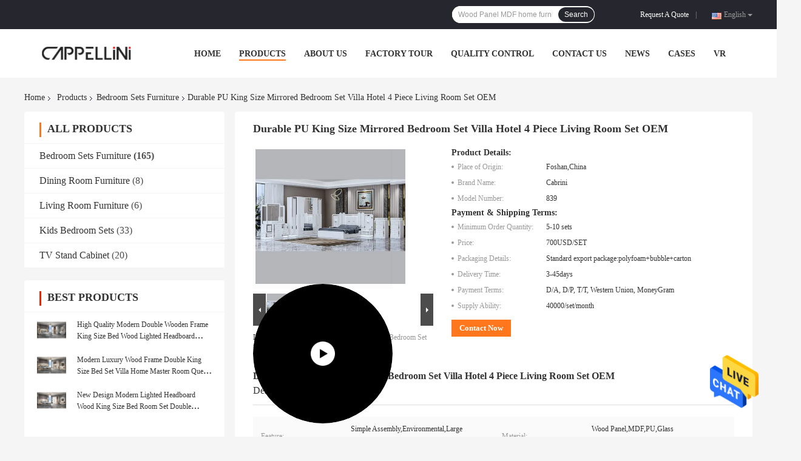

--- FILE ---
content_type: text/html
request_url: https://www.bedroomsetsfurnitures.com/sale-21217141-durable-pu-king-size-mirrored-bedroom-set-villa-hotel-4-piece-living-room-set-oem.html
body_size: 32454
content:

<!DOCTYPE html>
<html lang="en">
<head>
	<meta charset="utf-8">
	<meta http-equiv="X-UA-Compatible" content="IE=edge">
	<meta name="viewport" content="width=device-width, initial-scale=1">
    <title>Durable PU King Size Mirrored Bedroom Set Villa Hotel 4 Piece Living Room Set OEM</title>
    <meta name="keywords" content="Durable king size mirrored bedroom set, PU king size mirrored bedroom set, Villa Hotel 4 piece living room set OEM, Bedroom Sets Furniture" />
    <meta name="description" content="High quality Durable PU King Size Mirrored Bedroom Set Villa Hotel 4 Piece Living Room Set OEM from China, China's leading Durable king size mirrored bedroom set product, with strict quality control PU king size mirrored bedroom set factories, producing high quality Villa Hotel 4 piece living room set OEM products." />
				<link rel='preload'
					  href=/photo/bedroomsetsfurnitures/sitetpl/style/common.css?ver=1638437213 as='style'><link type='text/css' rel='stylesheet'
					  href=/photo/bedroomsetsfurnitures/sitetpl/style/common.css?ver=1638437213 media='all'><meta property="og:title" content="Durable PU King Size Mirrored Bedroom Set Villa Hotel 4 Piece Living Room Set OEM" />
<meta property="og:description" content="High quality Durable PU King Size Mirrored Bedroom Set Villa Hotel 4 Piece Living Room Set OEM from China, China's leading Durable king size mirrored bedroom set product, with strict quality control PU king size mirrored bedroom set factories, producing high quality Villa Hotel 4 piece living room set OEM products." />
<meta property="og:type" content="product" />
<meta property="og:availability" content="instock" />
<meta property="og:site_name" content="Foshan Cappellini Furniture Co., Ltd." />
<meta property="og:url" content="https://www.bedroomsetsfurnitures.com/sale-21217141-durable-pu-king-size-mirrored-bedroom-set-villa-hotel-4-piece-living-room-set-oem.html" />
<meta property="og:image" content="https://www.bedroomsetsfurnitures.com/photo/ps70641490-durable_pu_king_size_mirrored_bedroom_set_villa_hotel_4_piece_living_room_set_oem.jpg" />
<link rel="canonical" href="https://www.bedroomsetsfurnitures.com/sale-21217141-durable-pu-king-size-mirrored-bedroom-set-villa-hotel-4-piece-living-room-set-oem.html" />
<link rel="alternate" href="https://m.bedroomsetsfurnitures.com/sale-21217141-durable-pu-king-size-mirrored-bedroom-set-villa-hotel-4-piece-living-room-set-oem.html" media="only screen and (max-width: 640px)" />
<style type="text/css">
/*<![CDATA[*/
.consent__cookie {position: fixed;top: 0;left: 0;width: 100%;height: 0%;z-index: 100000;}.consent__cookie_bg {position: fixed;top: 0;left: 0;width: 100%;height: 100%;background: #000;opacity: .6;display: none }.consent__cookie_rel {position: fixed;bottom:0;left: 0;width: 100%;background: #fff;display: -webkit-box;display: -ms-flexbox;display: flex;flex-wrap: wrap;padding: 24px 80px;-webkit-box-sizing: border-box;box-sizing: border-box;-webkit-box-pack: justify;-ms-flex-pack: justify;justify-content: space-between;-webkit-transition: all ease-in-out .3s;transition: all ease-in-out .3s }.consent__close {position: absolute;top: 20px;right: 20px;cursor: pointer }.consent__close svg {fill: #777 }.consent__close:hover svg {fill: #000 }.consent__cookie_box {flex: 1;word-break: break-word;}.consent__warm {color: #777;font-size: 16px;margin-bottom: 12px;line-height: 19px }.consent__title {color: #333;font-size: 20px;font-weight: 600;margin-bottom: 12px;line-height: 23px }.consent__itxt {color: #333;font-size: 14px;margin-bottom: 12px;display: -webkit-box;display: -ms-flexbox;display: flex;-webkit-box-align: center;-ms-flex-align: center;align-items: center }.consent__itxt i {display: -webkit-inline-box;display: -ms-inline-flexbox;display: inline-flex;width: 28px;height: 28px;border-radius: 50%;background: #e0f9e9;margin-right: 8px;-webkit-box-align: center;-ms-flex-align: center;align-items: center;-webkit-box-pack: center;-ms-flex-pack: center;justify-content: center }.consent__itxt svg {fill: #3ca860 }.consent__txt {color: #a6a6a6;font-size: 14px;margin-bottom: 8px;line-height: 17px }.consent__btns {display: -webkit-box;display: -ms-flexbox;display: flex;-webkit-box-orient: vertical;-webkit-box-direction: normal;-ms-flex-direction: column;flex-direction: column;-webkit-box-pack: center;-ms-flex-pack: center;justify-content: center;flex-shrink: 0;}.consent__btn {width: 280px;height: 40px;line-height: 40px;text-align: center;background: #3ca860;color: #fff;border-radius: 4px;margin: 8px 0;-webkit-box-sizing: border-box;box-sizing: border-box;cursor: pointer }.consent__btn:hover {background: #00823b }.consent__btn.empty {color: #3ca860;border: 1px solid #3ca860;background: #fff }.consent__btn.empty:hover {background: #3ca860;color: #fff }.open .consent__cookie_bg {display: block }.open .consent__cookie_rel {bottom: 0 }@media (max-width: 760px) {.consent__btns {width: 100%;align-items: center;}.consent__cookie_rel {padding: 20px 24px }}.consent__cookie.open {display: block;}.consent__cookie {display: none;}
/*]]>*/
</style>
<script type="text/javascript">
/*<![CDATA[*/
window.isvideotpl = 0;window.detailurl = '';
var isShowGuide=0;showGuideColor=0;var company_type = 4;var webim_domain = '';

var colorUrl = '';
var aisearch = 0;
var selfUrl = '';
window.playerReportUrl='/vod/view_count/report';
var query_string = ["Products","Detail"];
var g_tp = '';
var customtplcolor = 99701;
window.predomainsub = "";
/*]]>*/
</script>
</head>
<body>
<img src="/logo.gif" style="display:none" alt="logo"/>
    <div id="floatAd" style="z-index: 110000;position:absolute;right:30px;bottom:60px;height:79px;display: block;">
                                <a href="/webim/webim_tab.html" rel="nofollow" data-uid="76022" onclick= 'setwebimCookie(76022,21217141,4);' target="_blank">
            <img style="width: 80px;cursor: pointer;" alt='Send Message' src="/images/floatimage_chat.gif"/>
        </a>
                                </div>
<a style="display: none!important;" title="Foshan Cappellini Furniture Co., Ltd." class="float-inquiry" href="/contactnow.html" onclick='setinquiryCookie("{\"showproduct\":1,\"pid\":\"21217141\",\"name\":\"Durable PU King Size Mirrored Bedroom Set Villa Hotel 4 Piece Living Room Set OEM\",\"source_url\":\"\\/sale-21217141-durable-pu-king-size-mirrored-bedroom-set-villa-hotel-4-piece-living-room-set-oem.html\",\"picurl\":\"\\/photo\\/pd70641490-durable_pu_king_size_mirrored_bedroom_set_villa_hotel_4_piece_living_room_set_oem.jpg\",\"propertyDetail\":[[\"Feature\",\"Simple Assembly,Environmental,Large Backrest,Durable\"],[\"Material\",\"Wood Panel,MDF,PU,Glass\"],[\"Service\",\"Free Design,Free material sample\"],[\"Description\",\"High quality MDF board,glass\"]],\"company_name\":null,\"picurl_c\":\"\\/photo\\/pc70641490-durable_pu_king_size_mirrored_bedroom_set_villa_hotel_4_piece_living_room_set_oem.jpg\",\"price\":\"700USD\\/SET\",\"username\":\"\\u8c22\\u4f1f\",\"viewTime\":\"Last Login : 2 hours 11 minutes ago\",\"subject\":\"Please send me FOB price on Durable PU King Size Mirrored Bedroom Set Villa Hotel 4 Piece Living Room Set OEM\",\"countrycode\":\"US\"}");'></a>
<!-- Global site tag (gtag.js) - Google Analytics -->
<script async src="https://www.googletagmanager.com/gtag/js?id=G-0R2XZ03V4J"></script>
<script>
  window.dataLayer = window.dataLayer || [];
  function gtag(){dataLayer.push(arguments);}
  gtag('js', new Date());

  gtag('config', 'G-0R2XZ03V4J', {cookie_flags: "SameSite=None;Secure"});
</script><script>
var originProductInfo = '';
var originProductInfo = {"showproduct":1,"pid":"21217141","name":"Durable PU King Size Mirrored Bedroom Set Villa Hotel 4 Piece Living Room Set OEM","source_url":"\/sale-21217141-durable-pu-king-size-mirrored-bedroom-set-villa-hotel-4-piece-living-room-set-oem.html","picurl":"\/photo\/pd70641490-durable_pu_king_size_mirrored_bedroom_set_villa_hotel_4_piece_living_room_set_oem.jpg","propertyDetail":[["Feature","Simple Assembly,Environmental,Large Backrest,Durable"],["Material","Wood Panel,MDF,PU,Glass"],["Service","Free Design,Free material sample"],["Description","High quality MDF board,glass"]],"company_name":null,"picurl_c":"\/photo\/pc70641490-durable_pu_king_size_mirrored_bedroom_set_villa_hotel_4_piece_living_room_set_oem.jpg","price":"700USD\/SET","username":"\u8c22\u4f1f","viewTime":"Last Login : 9 hours 11 minutes ago","subject":"Please send me more information on your Durable PU King Size Mirrored Bedroom Set Villa Hotel 4 Piece Living Room Set OEM","countrycode":"US"};
var save_url = "/contactsave.html";
var update_url = "/updateinquiry.html";
var productInfo = {};
var defaulProductInfo = {};
var myDate = new Date();
var curDate = myDate.getFullYear()+'-'+(parseInt(myDate.getMonth())+1)+'-'+myDate.getDate();
var message = '';
var default_pop = 1;
var leaveMessageDialog = document.getElementsByClassName('leave-message-dialog')[0]; // 获取弹层
var _$$ = function (dom) {
    return document.querySelectorAll(dom);
};
resInfo = originProductInfo;
defaulProductInfo.pid = resInfo['pid'];
defaulProductInfo.productName = resInfo['name'];
defaulProductInfo.productInfo = resInfo['propertyDetail'];
defaulProductInfo.productImg = resInfo['picurl_c'];
defaulProductInfo.subject = resInfo['subject'];
defaulProductInfo.productImgAlt = resInfo['name'];
var inquirypopup_tmp = 1;
var message = 'Dear,'+'\r\n'+"I am interested in"+' '+trim(resInfo['name'])+", could you send me more details such as type, size, MOQ, material, etc."+'\r\n'+"Thanks!"+'\r\n'+"Waiting for your reply.";
var message_1 = 'Dear,'+'\r\n'+"I am interested in"+' '+trim(resInfo['name'])+", could you send me more details such as type, size, MOQ, material, etc."+'\r\n'+"Thanks!"+'\r\n'+"Waiting for your reply.";
var message_2 = 'Hello,'+'\r\n'+"I am looking for"+' '+trim(resInfo['name'])+", please send me the price, specification and picture."+'\r\n'+"Your swift response will be highly appreciated."+'\r\n'+"Feel free to contact me for more information."+'\r\n'+"Thanks a lot.";
var message_3 = 'Hello,'+'\r\n'+trim(resInfo['name'])+' '+"meets my expectations."+'\r\n'+"Please give me the best price and some other product information."+'\r\n'+"Feel free to contact me via my mail."+'\r\n'+"Thanks a lot.";

var message_4 = 'Dear,'+'\r\n'+"What is the FOB price on your"+' '+trim(resInfo['name'])+'?'+'\r\n'+"Which is the nearest port name?"+'\r\n'+"Please reply me as soon as possible, it would be better to share further information."+'\r\n'+"Regards!";
var message_5 = 'Hi there,'+'\r\n'+"I am very interested in your"+' '+trim(resInfo['name'])+'.'+'\r\n'+"Please send me your product details."+'\r\n'+"Looking forward to your quick reply."+'\r\n'+"Feel free to contact me by mail."+'\r\n'+"Regards!";

var message_6 = 'Dear,'+'\r\n'+"Please provide us with information about your"+' '+trim(resInfo['name'])+", such as type, size, material, and of course the best price."+'\r\n'+"Looking forward to your quick reply."+'\r\n'+"Thank you!";
var message_7 = 'Dear,'+'\r\n'+"Can you supply"+' '+trim(resInfo['name'])+" for us?"+'\r\n'+"First we want a price list and some product details."+'\r\n'+"I hope to get reply asap and look forward to cooperation."+'\r\n'+"Thank you very much.";
var message_8 = 'hi,'+'\r\n'+"I am looking for"+' '+trim(resInfo['name'])+", please give me some more detailed product information."+'\r\n'+"I look forward to your reply."+'\r\n'+"Thank you!";
var message_9 = 'Hello,'+'\r\n'+"Your"+' '+trim(resInfo['name'])+" meets my requirements very well."+'\r\n'+"Please send me the price, specification, and similar model will be OK."+'\r\n'+"Feel free to chat with me."+'\r\n'+"Thanks!";
var message_10 = 'Dear,'+'\r\n'+"I want to know more about the details and quotation of"+' '+trim(resInfo['name'])+'.'+'\r\n'+"Feel free to contact me."+'\r\n'+"Regards!";

var r = getRandom(1,10);

defaulProductInfo.message = eval("message_"+r);

var mytAjax = {

    post: function(url, data, fn) {
        var xhr = new XMLHttpRequest();
        xhr.open("POST", url, true);
        xhr.setRequestHeader("Content-Type", "application/x-www-form-urlencoded;charset=UTF-8");
        xhr.setRequestHeader("X-Requested-With", "XMLHttpRequest");
        xhr.setRequestHeader('Content-Type','text/plain;charset=UTF-8');
        xhr.onreadystatechange = function() {
            if(xhr.readyState == 4 && (xhr.status == 200 || xhr.status == 304)) {
                fn.call(this, xhr.responseText);
            }
        };
        xhr.send(data);
    },

    postform: function(url, data, fn) {
        var xhr = new XMLHttpRequest();
        xhr.open("POST", url, true);
        xhr.setRequestHeader("X-Requested-With", "XMLHttpRequest");
        xhr.onreadystatechange = function() {
            if(xhr.readyState == 4 && (xhr.status == 200 || xhr.status == 304)) {
                fn.call(this, xhr.responseText);
            }
        };
        xhr.send(data);
    }
};

function trim(str)
{
    str = str.replace(/(^\s*)/g,"");
    return str.replace(/(\s*$)/g,"");
};
function getRandom(m,n){
    var num = Math.floor(Math.random()*(m - n) + n);
    return num;
};
function strBtn(param) {

    var starattextarea = document.getElementById("textareamessage").value.length;
    var email = document.getElementById("startEmail").value;

    var default_tip = document.querySelectorAll(".watermark_container").length;
    if (20 < starattextarea && starattextarea < 3000) {
        if(default_tip>0){
            document.getElementById("textareamessage1").parentNode.parentNode.nextElementSibling.style.display = "none";
        }else{
            document.getElementById("textareamessage1").parentNode.nextElementSibling.style.display = "none";
        }

    } else {
        if(default_tip>0){
            document.getElementById("textareamessage1").parentNode.parentNode.nextElementSibling.style.display = "block";
        }else{
            document.getElementById("textareamessage1").parentNode.nextElementSibling.style.display = "block";
        }

        return;
    }

    // var re = /^([a-zA-Z0-9_-])+@([a-zA-Z0-9_-])+\.([a-zA-Z0-9_-])+/i;/*邮箱不区分大小写*/
    var re = /^[a-zA-Z0-9][\w-]*(\.?[\w-]+)*@[a-zA-Z0-9-]+(\.[a-zA-Z0-9]+)+$/i;
    if (!re.test(email)) {
        document.getElementById("startEmail").nextElementSibling.style.display = "block";
        return;
    } else {
        document.getElementById("startEmail").nextElementSibling.style.display = "none";
    }

    var subject = document.getElementById("pop_subject").value;
    var pid = document.getElementById("pop_pid").value;
    var message = document.getElementById("textareamessage").value;
    var sender_email = document.getElementById("startEmail").value;
    var tel = '';
    if (document.getElementById("tel0") != undefined && document.getElementById("tel0") != '')
        tel = document.getElementById("tel0").value;
    var form_serialize = '&tel='+tel;

    form_serialize = form_serialize.replace(/\+/g, "%2B");
    mytAjax.post(save_url,"pid="+pid+"&subject="+subject+"&email="+sender_email+"&message="+(message)+form_serialize,function(res){
        var mes = JSON.parse(res);
        if(mes.status == 200){
            var iid = mes.iid;
            document.getElementById("pop_iid").value = iid;
            document.getElementById("pop_uuid").value = mes.uuid;

            if(typeof gtag_report_conversion === "function"){
                gtag_report_conversion();//执行统计js代码
            }
            if(typeof fbq === "function"){
                fbq('track','Purchase');//执行统计js代码
            }
        }
    });
    for (var index = 0; index < document.querySelectorAll(".dialog-content-pql").length; index++) {
        document.querySelectorAll(".dialog-content-pql")[index].style.display = "none";
    };
    $('#idphonepql').val(tel);
    document.getElementById("dialog-content-pql-id").style.display = "block";
    ;
};
function twoBtnOk(param) {

    var selectgender = document.getElementById("Mr").innerHTML;
    var iid = document.getElementById("pop_iid").value;
    var sendername = document.getElementById("idnamepql").value;
    var senderphone = document.getElementById("idphonepql").value;
    var sendercname = document.getElementById("idcompanypql").value;
    var uuid = document.getElementById("pop_uuid").value;
    var gender = 2;
    if(selectgender == 'Mr.') gender = 0;
    if(selectgender == 'Mrs.') gender = 1;
    var pid = document.getElementById("pop_pid").value;
    var form_serialize = '';

        form_serialize = form_serialize.replace(/\+/g, "%2B");

    mytAjax.post(update_url,"iid="+iid+"&gender="+gender+"&uuid="+uuid+"&name="+(sendername)+"&tel="+(senderphone)+"&company="+(sendercname)+form_serialize,function(res){});

    for (var index = 0; index < document.querySelectorAll(".dialog-content-pql").length; index++) {
        document.querySelectorAll(".dialog-content-pql")[index].style.display = "none";
    };
    document.getElementById("dialog-content-pql-ok").style.display = "block";

};
function toCheckMust(name) {
    $('#'+name+'error').hide();
}
function handClidk(param) {
    var starattextarea = document.getElementById("textareamessage1").value.length;
    var email = document.getElementById("startEmail1").value;
    var default_tip = document.querySelectorAll(".watermark_container").length;
    if (20 < starattextarea && starattextarea < 3000) {
        if(default_tip>0){
            document.getElementById("textareamessage1").parentNode.parentNode.nextElementSibling.style.display = "none";
        }else{
            document.getElementById("textareamessage1").parentNode.nextElementSibling.style.display = "none";
        }

    } else {
        if(default_tip>0){
            document.getElementById("textareamessage1").parentNode.parentNode.nextElementSibling.style.display = "block";
        }else{
            document.getElementById("textareamessage1").parentNode.nextElementSibling.style.display = "block";
        }

        return;
    }

    // var re = /^([a-zA-Z0-9_-])+@([a-zA-Z0-9_-])+\.([a-zA-Z0-9_-])+/i;
    var re = /^[a-zA-Z0-9][\w-]*(\.?[\w-]+)*@[a-zA-Z0-9-]+(\.[a-zA-Z0-9]+)+$/i;
    if (!re.test(email)) {
        document.getElementById("startEmail1").nextElementSibling.style.display = "block";
        return;
    } else {
        document.getElementById("startEmail1").nextElementSibling.style.display = "none";
    }

    var subject = document.getElementById("pop_subject").value;
    var pid = document.getElementById("pop_pid").value;
    var message = document.getElementById("textareamessage1").value;
    var sender_email = document.getElementById("startEmail1").value;
    var form_serialize = tel = '';
    if (document.getElementById("tel1") != undefined && document.getElementById("tel1") != '')
        tel = document.getElementById("tel1").value;
        mytAjax.post(save_url,"email="+sender_email+"&tel="+tel+"&pid="+pid+"&message="+message+"&subject="+subject+form_serialize,function(res){

        var mes = JSON.parse(res);
        if(mes.status == 200){
            var iid = mes.iid;
            document.getElementById("pop_iid").value = iid;
            document.getElementById("pop_uuid").value = mes.uuid;
            if(typeof gtag_report_conversion === "function"){
                gtag_report_conversion();//执行统计js代码
            }
        }

    });
    for (var index = 0; index < document.querySelectorAll(".dialog-content-pql").length; index++) {
        document.querySelectorAll(".dialog-content-pql")[index].style.display = "none";
    };
    $('#idphonepql').val(tel);
    document.getElementById("dialog-content-pql-id").style.display = "block";

};
window.addEventListener('load', function () {
    $('.checkbox-wrap label').each(function(){
        if($(this).find('input').prop('checked')){
            $(this).addClass('on')
        }else {
            $(this).removeClass('on')
        }
    })
    $(document).on('click', '.checkbox-wrap label' , function(ev){
        if (ev.target.tagName.toUpperCase() != 'INPUT') {
            $(this).toggleClass('on')
        }
    })
})

function hand_video(pdata) {
    data = JSON.parse(pdata);
    productInfo.productName = data.productName;
    productInfo.productInfo = data.productInfo;
    productInfo.productImg = data.productImg;
    productInfo.subject = data.subject;

    var message = 'Dear,'+'\r\n'+"I am interested in"+' '+trim(data.productName)+", could you send me more details such as type, size, quantity, material, etc."+'\r\n'+"Thanks!"+'\r\n'+"Waiting for your reply.";

    var message = 'Dear,'+'\r\n'+"I am interested in"+' '+trim(data.productName)+", could you send me more details such as type, size, MOQ, material, etc."+'\r\n'+"Thanks!"+'\r\n'+"Waiting for your reply.";
    var message_1 = 'Dear,'+'\r\n'+"I am interested in"+' '+trim(data.productName)+", could you send me more details such as type, size, MOQ, material, etc."+'\r\n'+"Thanks!"+'\r\n'+"Waiting for your reply.";
    var message_2 = 'Hello,'+'\r\n'+"I am looking for"+' '+trim(data.productName)+", please send me the price, specification and picture."+'\r\n'+"Your swift response will be highly appreciated."+'\r\n'+"Feel free to contact me for more information."+'\r\n'+"Thanks a lot.";
    var message_3 = 'Hello,'+'\r\n'+trim(data.productName)+' '+"meets my expectations."+'\r\n'+"Please give me the best price and some other product information."+'\r\n'+"Feel free to contact me via my mail."+'\r\n'+"Thanks a lot.";

    var message_4 = 'Dear,'+'\r\n'+"What is the FOB price on your"+' '+trim(data.productName)+'?'+'\r\n'+"Which is the nearest port name?"+'\r\n'+"Please reply me as soon as possible, it would be better to share further information."+'\r\n'+"Regards!";
    var message_5 = 'Hi there,'+'\r\n'+"I am very interested in your"+' '+trim(data.productName)+'.'+'\r\n'+"Please send me your product details."+'\r\n'+"Looking forward to your quick reply."+'\r\n'+"Feel free to contact me by mail."+'\r\n'+"Regards!";

    var message_6 = 'Dear,'+'\r\n'+"Please provide us with information about your"+' '+trim(data.productName)+", such as type, size, material, and of course the best price."+'\r\n'+"Looking forward to your quick reply."+'\r\n'+"Thank you!";
    var message_7 = 'Dear,'+'\r\n'+"Can you supply"+' '+trim(data.productName)+" for us?"+'\r\n'+"First we want a price list and some product details."+'\r\n'+"I hope to get reply asap and look forward to cooperation."+'\r\n'+"Thank you very much.";
    var message_8 = 'hi,'+'\r\n'+"I am looking for"+' '+trim(data.productName)+", please give me some more detailed product information."+'\r\n'+"I look forward to your reply."+'\r\n'+"Thank you!";
    var message_9 = 'Hello,'+'\r\n'+"Your"+' '+trim(data.productName)+" meets my requirements very well."+'\r\n'+"Please send me the price, specification, and similar model will be OK."+'\r\n'+"Feel free to chat with me."+'\r\n'+"Thanks!";
    var message_10 = 'Dear,'+'\r\n'+"I want to know more about the details and quotation of"+' '+trim(data.productName)+'.'+'\r\n'+"Feel free to contact me."+'\r\n'+"Regards!";

    var r = getRandom(1,10);

    productInfo.message = eval("message_"+r);
    if(parseInt(inquirypopup_tmp/10) == 1){
        productInfo.message = "";
    }
    productInfo.pid = data.pid;
    creatDialog(productInfo, 2);
};

function handDialog(pdata) {
    data = JSON.parse(pdata);
    productInfo.productName = data.productName;
    productInfo.productInfo = data.productInfo;
    productInfo.productImg = data.productImg;
    productInfo.subject = data.subject;

    var message = 'Dear,'+'\r\n'+"I am interested in"+' '+trim(data.productName)+", could you send me more details such as type, size, quantity, material, etc."+'\r\n'+"Thanks!"+'\r\n'+"Waiting for your reply.";

    var message = 'Dear,'+'\r\n'+"I am interested in"+' '+trim(data.productName)+", could you send me more details such as type, size, MOQ, material, etc."+'\r\n'+"Thanks!"+'\r\n'+"Waiting for your reply.";
    var message_1 = 'Dear,'+'\r\n'+"I am interested in"+' '+trim(data.productName)+", could you send me more details such as type, size, MOQ, material, etc."+'\r\n'+"Thanks!"+'\r\n'+"Waiting for your reply.";
    var message_2 = 'Hello,'+'\r\n'+"I am looking for"+' '+trim(data.productName)+", please send me the price, specification and picture."+'\r\n'+"Your swift response will be highly appreciated."+'\r\n'+"Feel free to contact me for more information."+'\r\n'+"Thanks a lot.";
    var message_3 = 'Hello,'+'\r\n'+trim(data.productName)+' '+"meets my expectations."+'\r\n'+"Please give me the best price and some other product information."+'\r\n'+"Feel free to contact me via my mail."+'\r\n'+"Thanks a lot.";

    var message_4 = 'Dear,'+'\r\n'+"What is the FOB price on your"+' '+trim(data.productName)+'?'+'\r\n'+"Which is the nearest port name?"+'\r\n'+"Please reply me as soon as possible, it would be better to share further information."+'\r\n'+"Regards!";
    var message_5 = 'Hi there,'+'\r\n'+"I am very interested in your"+' '+trim(data.productName)+'.'+'\r\n'+"Please send me your product details."+'\r\n'+"Looking forward to your quick reply."+'\r\n'+"Feel free to contact me by mail."+'\r\n'+"Regards!";

    var message_6 = 'Dear,'+'\r\n'+"Please provide us with information about your"+' '+trim(data.productName)+", such as type, size, material, and of course the best price."+'\r\n'+"Looking forward to your quick reply."+'\r\n'+"Thank you!";
    var message_7 = 'Dear,'+'\r\n'+"Can you supply"+' '+trim(data.productName)+" for us?"+'\r\n'+"First we want a price list and some product details."+'\r\n'+"I hope to get reply asap and look forward to cooperation."+'\r\n'+"Thank you very much.";
    var message_8 = 'hi,'+'\r\n'+"I am looking for"+' '+trim(data.productName)+", please give me some more detailed product information."+'\r\n'+"I look forward to your reply."+'\r\n'+"Thank you!";
    var message_9 = 'Hello,'+'\r\n'+"Your"+' '+trim(data.productName)+" meets my requirements very well."+'\r\n'+"Please send me the price, specification, and similar model will be OK."+'\r\n'+"Feel free to chat with me."+'\r\n'+"Thanks!";
    var message_10 = 'Dear,'+'\r\n'+"I want to know more about the details and quotation of"+' '+trim(data.productName)+'.'+'\r\n'+"Feel free to contact me."+'\r\n'+"Regards!";

    var r = getRandom(1,10);

    productInfo.message = eval("message_"+r);
    if(parseInt(inquirypopup_tmp/10) == 1){
        productInfo.message = "";
    }
    productInfo.pid = data.pid;
    creatDialog(productInfo, 2);
};

function closepql(param) {

    leaveMessageDialog.style.display = 'none';
};

function closepql2(param) {

    for (var index = 0; index < document.querySelectorAll(".dialog-content-pql").length; index++) {
        document.querySelectorAll(".dialog-content-pql")[index].style.display = "none";
    };
    document.getElementById("dialog-content-pql-ok").style.display = "block";
};

function decodeHtmlEntities(str) {
    var tempElement = document.createElement('div');
    tempElement.innerHTML = str;
    return tempElement.textContent || tempElement.innerText || '';
}

function initProduct(productInfo,type){

    productInfo.productName = decodeHtmlEntities(productInfo.productName);
    productInfo.message = decodeHtmlEntities(productInfo.message);

    leaveMessageDialog = document.getElementsByClassName('leave-message-dialog')[0];
    leaveMessageDialog.style.display = "block";
    if(type == 3){
        var popinquiryemail = document.getElementById("popinquiryemail").value;
        _$$("#startEmail1")[0].value = popinquiryemail;
    }else{
        _$$("#startEmail1")[0].value = "";
    }
    _$$("#startEmail")[0].value = "";
    _$$("#idnamepql")[0].value = "";
    _$$("#idphonepql")[0].value = "";
    _$$("#idcompanypql")[0].value = "";

    _$$("#pop_pid")[0].value = productInfo.pid;
    _$$("#pop_subject")[0].value = productInfo.subject;
    
    if(parseInt(inquirypopup_tmp/10) == 1){
        productInfo.message = "";
    }

    _$$("#textareamessage1")[0].value = productInfo.message;
    _$$("#textareamessage")[0].value = productInfo.message;

    _$$("#dialog-content-pql-id .titlep")[0].innerHTML = productInfo.productName;
    _$$("#dialog-content-pql-id img")[0].setAttribute("src", productInfo.productImg);
    _$$("#dialog-content-pql-id img")[0].setAttribute("alt", productInfo.productImgAlt);

    _$$("#dialog-content-pql-id-hand img")[0].setAttribute("src", productInfo.productImg);
    _$$("#dialog-content-pql-id-hand img")[0].setAttribute("alt", productInfo.productImgAlt);
    _$$("#dialog-content-pql-id-hand .titlep")[0].innerHTML = productInfo.productName;

    if (productInfo.productInfo.length > 0) {
        var ul2, ul;
        ul = document.createElement("ul");
        for (var index = 0; index < productInfo.productInfo.length; index++) {
            var el = productInfo.productInfo[index];
            var li = document.createElement("li");
            var span1 = document.createElement("span");
            span1.innerHTML = el[0] + ":";
            var span2 = document.createElement("span");
            span2.innerHTML = el[1];
            li.appendChild(span1);
            li.appendChild(span2);
            ul.appendChild(li);

        }
        ul2 = ul.cloneNode(true);
        if (type === 1) {
            _$$("#dialog-content-pql-id .left")[0].replaceChild(ul, _$$("#dialog-content-pql-id .left ul")[0]);
        } else {
            _$$("#dialog-content-pql-id-hand .left")[0].replaceChild(ul2, _$$("#dialog-content-pql-id-hand .left ul")[0]);
            _$$("#dialog-content-pql-id .left")[0].replaceChild(ul, _$$("#dialog-content-pql-id .left ul")[0]);
        }
    };
    for (var index = 0; index < _$$("#dialog-content-pql-id .right ul li").length; index++) {
        _$$("#dialog-content-pql-id .right ul li")[index].addEventListener("click", function (params) {
            _$$("#dialog-content-pql-id .right #Mr")[0].innerHTML = this.innerHTML
        }, false)

    };

};
function closeInquiryCreateDialog() {
    document.getElementById("xuanpan_dialog_box_pql").style.display = "none";
};
function showInquiryCreateDialog() {
    document.getElementById("xuanpan_dialog_box_pql").style.display = "block";
};
function submitPopInquiry(){
    var message = document.getElementById("inquiry_message").value;
    var email = document.getElementById("inquiry_email").value;
    var subject = defaulProductInfo.subject;
    var pid = defaulProductInfo.pid;
    if (email === undefined) {
        showInquiryCreateDialog();
        document.getElementById("inquiry_email").style.border = "1px solid red";
        return false;
    };
    if (message === undefined) {
        showInquiryCreateDialog();
        document.getElementById("inquiry_message").style.border = "1px solid red";
        return false;
    };
    if (email.search(/^\w+((-\w+)|(\.\w+))*\@[A-Za-z0-9]+((\.|-)[A-Za-z0-9]+)*\.[A-Za-z0-9]+$/) == -1) {
        document.getElementById("inquiry_email").style.border= "1px solid red";
        showInquiryCreateDialog();
        return false;
    } else {
        document.getElementById("inquiry_email").style.border= "";
    };
    if (message.length < 20 || message.length >3000) {
        showInquiryCreateDialog();
        document.getElementById("inquiry_message").style.border = "1px solid red";
        return false;
    } else {
        document.getElementById("inquiry_message").style.border = "";
    };
    var tel = '';
    if (document.getElementById("tel") != undefined && document.getElementById("tel") != '')
        tel = document.getElementById("tel").value;

    mytAjax.post(save_url,"pid="+pid+"&subject="+subject+"&email="+email+"&message="+(message)+'&tel='+tel,function(res){
        var mes = JSON.parse(res);
        if(mes.status == 200){
            var iid = mes.iid;
            document.getElementById("pop_iid").value = iid;
            document.getElementById("pop_uuid").value = mes.uuid;

        }
    });
    initProduct(defaulProductInfo);
    for (var index = 0; index < document.querySelectorAll(".dialog-content-pql").length; index++) {
        document.querySelectorAll(".dialog-content-pql")[index].style.display = "none";
    };
    $('#idphonepql').val(tel);
    document.getElementById("dialog-content-pql-id").style.display = "block";

};

//带附件上传
function submitPopInquiryfile(email_id,message_id,check_sort,name_id,phone_id,company_id,attachments){

    if(typeof(check_sort) == 'undefined'){
        check_sort = 0;
    }
    var message = document.getElementById(message_id).value;
    var email = document.getElementById(email_id).value;
    var attachments = document.getElementById(attachments).value;
    if(typeof(name_id) !== 'undefined' && name_id != ""){
        var name  = document.getElementById(name_id).value;
    }
    if(typeof(phone_id) !== 'undefined' && phone_id != ""){
        var phone = document.getElementById(phone_id).value;
    }
    if(typeof(company_id) !== 'undefined' && company_id != ""){
        var company = document.getElementById(company_id).value;
    }
    var subject = defaulProductInfo.subject;
    var pid = defaulProductInfo.pid;

    if(check_sort == 0){
        if (email === undefined) {
            showInquiryCreateDialog();
            document.getElementById(email_id).style.border = "1px solid red";
            return false;
        };
        if (message === undefined) {
            showInquiryCreateDialog();
            document.getElementById(message_id).style.border = "1px solid red";
            return false;
        };

        if (email.search(/^\w+((-\w+)|(\.\w+))*\@[A-Za-z0-9]+((\.|-)[A-Za-z0-9]+)*\.[A-Za-z0-9]+$/) == -1) {
            document.getElementById(email_id).style.border= "1px solid red";
            showInquiryCreateDialog();
            return false;
        } else {
            document.getElementById(email_id).style.border= "";
        };
        if (message.length < 20 || message.length >3000) {
            showInquiryCreateDialog();
            document.getElementById(message_id).style.border = "1px solid red";
            return false;
        } else {
            document.getElementById(message_id).style.border = "";
        };
    }else{

        if (message === undefined) {
            showInquiryCreateDialog();
            document.getElementById(message_id).style.border = "1px solid red";
            return false;
        };

        if (email === undefined) {
            showInquiryCreateDialog();
            document.getElementById(email_id).style.border = "1px solid red";
            return false;
        };

        if (message.length < 20 || message.length >3000) {
            showInquiryCreateDialog();
            document.getElementById(message_id).style.border = "1px solid red";
            return false;
        } else {
            document.getElementById(message_id).style.border = "";
        };

        if (email.search(/^\w+((-\w+)|(\.\w+))*\@[A-Za-z0-9]+((\.|-)[A-Za-z0-9]+)*\.[A-Za-z0-9]+$/) == -1) {
            document.getElementById(email_id).style.border= "1px solid red";
            showInquiryCreateDialog();
            return false;
        } else {
            document.getElementById(email_id).style.border= "";
        };

    };

    mytAjax.post(save_url,"pid="+pid+"&subject="+subject+"&email="+email+"&message="+message+"&company="+company+"&attachments="+attachments,function(res){
        var mes = JSON.parse(res);
        if(mes.status == 200){
            var iid = mes.iid;
            document.getElementById("pop_iid").value = iid;
            document.getElementById("pop_uuid").value = mes.uuid;

            if(typeof gtag_report_conversion === "function"){
                gtag_report_conversion();//执行统计js代码
            }
            if(typeof fbq === "function"){
                fbq('track','Purchase');//执行统计js代码
            }
        }
    });
    initProduct(defaulProductInfo);

    if(name !== undefined && name != ""){
        _$$("#idnamepql")[0].value = name;
    }

    if(phone !== undefined && phone != ""){
        _$$("#idphonepql")[0].value = phone;
    }

    if(company !== undefined && company != ""){
        _$$("#idcompanypql")[0].value = company;
    }

    for (var index = 0; index < document.querySelectorAll(".dialog-content-pql").length; index++) {
        document.querySelectorAll(".dialog-content-pql")[index].style.display = "none";
    };
    document.getElementById("dialog-content-pql-id").style.display = "block";

};
function submitPopInquiryByParam(email_id,message_id,check_sort,name_id,phone_id,company_id){

    if(typeof(check_sort) == 'undefined'){
        check_sort = 0;
    }

    var senderphone = '';
    var message = document.getElementById(message_id).value;
    var email = document.getElementById(email_id).value;
    if(typeof(name_id) !== 'undefined' && name_id != ""){
        var name  = document.getElementById(name_id).value;
    }
    if(typeof(phone_id) !== 'undefined' && phone_id != ""){
        var phone = document.getElementById(phone_id).value;
        senderphone = phone;
    }
    if(typeof(company_id) !== 'undefined' && company_id != ""){
        var company = document.getElementById(company_id).value;
    }
    var subject = defaulProductInfo.subject;
    var pid = defaulProductInfo.pid;

    if(check_sort == 0){
        if (email === undefined) {
            showInquiryCreateDialog();
            document.getElementById(email_id).style.border = "1px solid red";
            return false;
        };
        if (message === undefined) {
            showInquiryCreateDialog();
            document.getElementById(message_id).style.border = "1px solid red";
            return false;
        };

        if (email.search(/^\w+((-\w+)|(\.\w+))*\@[A-Za-z0-9]+((\.|-)[A-Za-z0-9]+)*\.[A-Za-z0-9]+$/) == -1) {
            document.getElementById(email_id).style.border= "1px solid red";
            showInquiryCreateDialog();
            return false;
        } else {
            document.getElementById(email_id).style.border= "";
        };
        if (message.length < 20 || message.length >3000) {
            showInquiryCreateDialog();
            document.getElementById(message_id).style.border = "1px solid red";
            return false;
        } else {
            document.getElementById(message_id).style.border = "";
        };
    }else{

        if (message === undefined) {
            showInquiryCreateDialog();
            document.getElementById(message_id).style.border = "1px solid red";
            return false;
        };

        if (email === undefined) {
            showInquiryCreateDialog();
            document.getElementById(email_id).style.border = "1px solid red";
            return false;
        };

        if (message.length < 20 || message.length >3000) {
            showInquiryCreateDialog();
            document.getElementById(message_id).style.border = "1px solid red";
            return false;
        } else {
            document.getElementById(message_id).style.border = "";
        };

        if (email.search(/^\w+((-\w+)|(\.\w+))*\@[A-Za-z0-9]+((\.|-)[A-Za-z0-9]+)*\.[A-Za-z0-9]+$/) == -1) {
            document.getElementById(email_id).style.border= "1px solid red";
            showInquiryCreateDialog();
            return false;
        } else {
            document.getElementById(email_id).style.border= "";
        };

    };

    var productsku = "";
    if($("#product_sku").length > 0){
        productsku = $("#product_sku").html();
    }

    mytAjax.post(save_url,"tel="+senderphone+"&pid="+pid+"&subject="+subject+"&email="+email+"&message="+message+"&messagesku="+encodeURI(productsku),function(res){
        var mes = JSON.parse(res);
        if(mes.status == 200){
            var iid = mes.iid;
            document.getElementById("pop_iid").value = iid;
            document.getElementById("pop_uuid").value = mes.uuid;

            if(typeof gtag_report_conversion === "function"){
                gtag_report_conversion();//执行统计js代码
            }
            if(typeof fbq === "function"){
                fbq('track','Purchase');//执行统计js代码
            }
        }
    });
    initProduct(defaulProductInfo);

    if(name !== undefined && name != ""){
        _$$("#idnamepql")[0].value = name;
    }

    if(phone !== undefined && phone != ""){
        _$$("#idphonepql")[0].value = phone;
    }

    if(company !== undefined && company != ""){
        _$$("#idcompanypql")[0].value = company;
    }

    for (var index = 0; index < document.querySelectorAll(".dialog-content-pql").length; index++) {
        document.querySelectorAll(".dialog-content-pql")[index].style.display = "none";

    };
    document.getElementById("dialog-content-pql-id").style.display = "block";

};

function creat_videoDialog(productInfo, type) {

    if(type == 1){
        if(default_pop != 1){
            return false;
        }
        window.localStorage.recordDialogStatus = curDate;
    }else{
        default_pop = 0;
    }
    initProduct(productInfo, type);
    if (type === 1) {
        // 自动弹出
        for (var index = 0; index < document.querySelectorAll(".dialog-content-pql").length; index++) {

            document.querySelectorAll(".dialog-content-pql")[index].style.display = "none";
        };
        document.getElementById("dialog-content-pql").style.display = "block";
    } else {
        // 手动弹出
        for (var index = 0; index < document.querySelectorAll(".dialog-content-pql").length; index++) {
            document.querySelectorAll(".dialog-content-pql")[index].style.display = "none";
        };
        document.getElementById("dialog-content-pql-id-hand").style.display = "block";
    }
}

function creatDialog(productInfo, type) {

    if(type == 1){
        if(default_pop != 1){
            return false;
        }
        window.localStorage.recordDialogStatus = curDate;
    }else{
        default_pop = 0;
    }
    initProduct(productInfo, type);
    if (type === 1) {
        // 自动弹出
        for (var index = 0; index < document.querySelectorAll(".dialog-content-pql").length; index++) {

            document.querySelectorAll(".dialog-content-pql")[index].style.display = "none";
        };
        document.getElementById("dialog-content-pql").style.display = "block";
    } else {
        // 手动弹出
        for (var index = 0; index < document.querySelectorAll(".dialog-content-pql").length; index++) {
            document.querySelectorAll(".dialog-content-pql")[index].style.display = "none";
        };
        document.getElementById("dialog-content-pql-id-hand").style.display = "block";
    }
}

//带邮箱信息打开询盘框 emailtype=1表示带入邮箱
function openDialog(emailtype){
    var type = 2;//不带入邮箱，手动弹出
    if(emailtype == 1){
        var popinquiryemail = document.getElementById("popinquiryemail").value;
        // var re = /^([a-zA-Z0-9_-])+@([a-zA-Z0-9_-])+\.([a-zA-Z0-9_-])+/i;
        var re = /^[a-zA-Z0-9][\w-]*(\.?[\w-]+)*@[a-zA-Z0-9-]+(\.[a-zA-Z0-9]+)+$/i;
        if (!re.test(popinquiryemail)) {
            //前端提示样式;
            showInquiryCreateDialog();
            document.getElementById("popinquiryemail").style.border = "1px solid red";
            return false;
        } else {
            //前端提示样式;
        }
        var type = 3;
    }
    creatDialog(defaulProductInfo,type);
}

//上传附件
function inquiryUploadFile(){
    var fileObj = document.querySelector("#fileId").files[0];
    //构建表单数据
    var formData = new FormData();
    var filesize = fileObj.size;
    if(filesize > 10485760 || filesize == 0) {
        document.getElementById("filetips").style.display = "block";
        return false;
    }else {
        document.getElementById("filetips").style.display = "none";
    }
    formData.append('popinquiryfile', fileObj);
    document.getElementById("quotefileform").reset();
    var save_url = "/inquiryuploadfile.html";
    mytAjax.postform(save_url,formData,function(res){
        var mes = JSON.parse(res);
        if(mes.status == 200){
            document.getElementById("uploader-file-info").innerHTML = document.getElementById("uploader-file-info").innerHTML + "<span class=op>"+mes.attfile.name+"<a class=delatt id=att"+mes.attfile.id+" onclick=delatt("+mes.attfile.id+");>Delete</a></span>";
            var nowattachs = document.getElementById("attachments").value;
            if( nowattachs !== ""){
                var attachs = JSON.parse(nowattachs);
                attachs[mes.attfile.id] = mes.attfile;
            }else{
                var attachs = {};
                attachs[mes.attfile.id] = mes.attfile;
            }
            document.getElementById("attachments").value = JSON.stringify(attachs);
        }
    });
}
//附件删除
function delatt(attid)
{
    var nowattachs = document.getElementById("attachments").value;
    if( nowattachs !== ""){
        var attachs = JSON.parse(nowattachs);
        if(attachs[attid] == ""){
            return false;
        }
        var formData = new FormData();
        var delfile = attachs[attid]['filename'];
        var save_url = "/inquirydelfile.html";
        if(delfile != "") {
            formData.append('delfile', delfile);
            mytAjax.postform(save_url, formData, function (res) {
                if(res !== "") {
                    var mes = JSON.parse(res);
                    if (mes.status == 200) {
                        delete attachs[attid];
                        document.getElementById("attachments").value = JSON.stringify(attachs);
                        var s = document.getElementById("att"+attid);
                        s.parentNode.remove();
                    }
                }
            });
        }
    }else{
        return false;
    }
}

</script>
<div class="leave-message-dialog" style="display: none">
<style>
    .leave-message-dialog .close:before, .leave-message-dialog .close:after{
        content:initial;
    }
</style>
<div class="dialog-content-pql" id="dialog-content-pql" style="display: none">
    <span class="close" onclick="closepql()"><img src="/images/close.png" alt="close"></span>
    <div class="title">
        <p class="firstp-pql">Leave a Message</p>
        <p class="lastp-pql">We will call you back soon!</p>
    </div>
    <div class="form">
        <div class="textarea">
            <textarea style='font-family: robot;'  name="" id="textareamessage" cols="30" rows="10" style="margin-bottom:14px;width:100%"
                placeholder="Please enter your inquiry details."></textarea>
        </div>
        <p class="error-pql"> <span class="icon-pql"><img src="/images/error.png" alt="Foshan Cappellini Furniture Co., Ltd."></span> Your message must be between 20-3,000 characters!</p>
        <input id="startEmail" type="text" placeholder="Enter your E-mail" onkeydown="if(event.keyCode === 13){ strBtn();}">
        <p class="error-pql"><span class="icon-pql"><img src="/images/error.png" alt="Foshan Cappellini Furniture Co., Ltd."></span> Please check your E-mail! </p>
                <div class="operations">
            <div class='btn' id="submitStart" type="submit" onclick="strBtn()">SUBMIT</div>
        </div>
            </div>
</div>
<div class="dialog-content-pql dialog-content-pql-id" id="dialog-content-pql-id" style="display:none">
        <span class="close" onclick="closepql2()"><svg t="1648434466530" class="icon" viewBox="0 0 1024 1024" version="1.1" xmlns="http://www.w3.org/2000/svg" p-id="2198" width="16" height="16"><path d="M576 512l277.333333 277.333333-64 64-277.333333-277.333333L234.666667 853.333333 170.666667 789.333333l277.333333-277.333333L170.666667 234.666667 234.666667 170.666667l277.333333 277.333333L789.333333 170.666667 853.333333 234.666667 576 512z" fill="#444444" p-id="2199"></path></svg></span>
    <div class="left">
        <div class="img"><img></div>
        <p class="titlep"></p>
        <ul> </ul>
    </div>
    <div class="right">
                <p class="title">More information facilitates better communication.</p>
                <div style="position: relative;">
            <div class="mr"> <span id="Mr">Mr.</span>
                <ul>
                    <li>Mr.</li>
                    <li>Mrs.</li>
                </ul>
            </div>
            <input style="text-indent: 80px;" type="text" id="idnamepql" placeholder="Input your name">
        </div>
        <input type="text"  id="idphonepql"  placeholder="Phone Number">
        <input type="text" id="idcompanypql"  placeholder="Company" onkeydown="if(event.keyCode === 13){ twoBtnOk();}">
                <div class="btn form_new" id="twoBtnOk" onclick="twoBtnOk()">OK</div>
    </div>
</div>

<div class="dialog-content-pql dialog-content-pql-ok" id="dialog-content-pql-ok" style="display:none">
        <span class="close" onclick="closepql()"><svg t="1648434466530" class="icon" viewBox="0 0 1024 1024" version="1.1" xmlns="http://www.w3.org/2000/svg" p-id="2198" width="16" height="16"><path d="M576 512l277.333333 277.333333-64 64-277.333333-277.333333L234.666667 853.333333 170.666667 789.333333l277.333333-277.333333L170.666667 234.666667 234.666667 170.666667l277.333333 277.333333L789.333333 170.666667 853.333333 234.666667 576 512z" fill="#444444" p-id="2199"></path></svg></span>
    <div class="duihaook"></div>
        <p class="title">Submitted successfully!</p>
        <p class="p1" style="text-align: center; font-size: 18px; margin-top: 14px;">We will call you back soon!</p>
    <div class="btn" onclick="closepql()" id="endOk" style="margin: 0 auto;margin-top: 50px;">OK</div>
</div>
<div class="dialog-content-pql dialog-content-pql-id dialog-content-pql-id-hand" id="dialog-content-pql-id-hand"
    style="display:none">
     <input type="hidden" name="pop_pid" id="pop_pid" value="0">
     <input type="hidden" name="pop_subject" id="pop_subject" value="">
     <input type="hidden" name="pop_iid" id="pop_iid" value="0">
     <input type="hidden" name="pop_uuid" id="pop_uuid" value="0">
        <span class="close" onclick="closepql()"><svg t="1648434466530" class="icon" viewBox="0 0 1024 1024" version="1.1" xmlns="http://www.w3.org/2000/svg" p-id="2198" width="16" height="16"><path d="M576 512l277.333333 277.333333-64 64-277.333333-277.333333L234.666667 853.333333 170.666667 789.333333l277.333333-277.333333L170.666667 234.666667 234.666667 170.666667l277.333333 277.333333L789.333333 170.666667 853.333333 234.666667 576 512z" fill="#444444" p-id="2199"></path></svg></span>
    <div class="left">
        <div class="img"><img></div>
        <p class="titlep"></p>
        <ul> </ul>
    </div>
    <div class="right" style="float:right">
                <div class="title">
            <p class="firstp-pql">Leave a Message</p>
            <p class="lastp-pql">We will call you back soon!</p>
        </div>
                <div class="form">
            <div class="textarea">
                <textarea style='font-family: robot;' name="message" id="textareamessage1" cols="30" rows="10"
                    placeholder="Please enter your inquiry details."></textarea>
            </div>
            <p class="error-pql"> <span class="icon-pql"><img src="/images/error.png" alt="Foshan Cappellini Furniture Co., Ltd."></span> Your message must be between 20-3,000 characters!</p>

                            <input style="display:none" id="tel1" name="tel" type="text" oninput="value=value.replace(/[^0-9_+-]/g,'');" placeholder="Phone Number">
                        <input id='startEmail1' name='email' data-type='1' type='text'
                   placeholder="Enter your E-mail"
                   onkeydown='if(event.keyCode === 13){ handClidk();}'>
            
            <p class='error-pql'><span class='icon-pql'>
                    <img src="/images/error.png" alt="Foshan Cappellini Furniture Co., Ltd."></span> Please check your E-mail!            </p>

            <div class="operations">
                <div class='btn' id="submitStart1" type="submit" onclick="handClidk()">SUBMIT</div>
            </div>
        </div>
    </div>
</div>
</div>
<div id="xuanpan_dialog_box_pql" class="xuanpan_dialog_box_pql"
    style="display:none;background:rgba(0,0,0,.6);width:100%;height:100%;position: fixed;top:0;left:0;z-index: 999999;">
    <div class="box_pql"
      style="width:526px;height:206px;background:rgba(255,255,255,1);opacity:1;border-radius:4px;position: absolute;left: 50%;top: 50%;transform: translate(-50%,-50%);">
      <div onclick="closeInquiryCreateDialog()" class="close close_create_dialog"
        style="cursor: pointer;height:42px;width:40px;float:right;padding-top: 16px;"><span
          style="display: inline-block;width: 25px;height: 2px;background: rgb(114, 114, 114);transform: rotate(45deg); "><span
            style="display: block;width: 25px;height: 2px;background: rgb(114, 114, 114);transform: rotate(-90deg); "></span></span>
      </div>
      <div
        style="height: 72px; overflow: hidden; text-overflow: ellipsis; display:-webkit-box;-ebkit-line-clamp: 3;-ebkit-box-orient: vertical; margin-top: 58px; padding: 0 84px; font-size: 18px; color: rgba(51, 51, 51, 1); text-align: center; ">
        Please leave your correct email and detailed requirements (20-3,000 characters).</div>
      <div onclick="closeInquiryCreateDialog()" class="close_create_dialog"
        style="width: 139px; height: 36px; background: rgba(253, 119, 34, 1); border-radius: 4px; margin: 16px auto; color: rgba(255, 255, 255, 1); font-size: 18px; line-height: 36px; text-align: center;">
        OK</div>
    </div>
</div>
<style>
.f_header_menu_pic_search_2 .select_language dt div:hover,
.f_header_menu_pic_search_2 .select_language dt a:hover
{
        color: #0f75bd;
    /* text-decoration: underline; */
    }
    .f_header_menu_pic_search_2 .select_language dt  div{
        color: #333;
    }
</style>
<div class="f_header_menu_pic_search_2">
    <div class="top_bg">
        <div class="top">
            <div class="phone">
                                    <div class="iconsapp">
                                                                                                                                            </div>
                                <span id="hourZone" style="display:none"></span>
            </div>

            <!--language-->
                            <div class="top_language">
                    <div class="lan_wrap">
                        <ul class="user">
                            <li class="select_language_wrap">
                                                                <span class="selected">
                                <span id="tranimg"
                                   class="english a">
                                    English                                    <span class="arrow"></span>
                                </span>
                            </span>
                                <dl id="p_l" class="select_language">
                                                                            <dt class="english">
                                                                        <div class="language-select__link" style="cursor: pointer;" onclick="window.location.href='https://www.bedroomsetsfurnitures.com/sale-21217141-durable-pu-king-size-mirrored-bedroom-set-villa-hotel-4-piece-living-room-set-oem.html'">English</div>
                                                                </dt>
                                                                            <dt class="french">
                                                                        <div class="language-select__link" style="cursor: pointer;" onclick="window.location.href='https://french.bedroomsetsfurnitures.com/sale-21217141-durable-pu-king-size-mirrored-bedroom-set-villa-hotel-4-piece-living-room-set-oem.html'">French</div>
                                                                </dt>
                                                                            <dt class="german">
                                                                        <div class="language-select__link" style="cursor: pointer;" onclick="window.location.href='https://german.bedroomsetsfurnitures.com/sale-21217141-durable-pu-king-size-mirrored-bedroom-set-villa-hotel-4-piece-living-room-set-oem.html'">German</div>
                                                                </dt>
                                                                            <dt class="italian">
                                                                        <div class="language-select__link" style="cursor: pointer;" onclick="window.location.href='https://italian.bedroomsetsfurnitures.com/sale-21217141-durable-pu-king-size-mirrored-bedroom-set-villa-hotel-4-piece-living-room-set-oem.html'">Italian</div>
                                                                </dt>
                                                                            <dt class="russian">
                                                                        <div class="language-select__link" style="cursor: pointer;" onclick="window.location.href='https://russian.bedroomsetsfurnitures.com/sale-21217141-durable-pu-king-size-mirrored-bedroom-set-villa-hotel-4-piece-living-room-set-oem.html'">Russian</div>
                                                                </dt>
                                                                            <dt class="spanish">
                                                                        <div class="language-select__link" style="cursor: pointer;" onclick="window.location.href='https://spanish.bedroomsetsfurnitures.com/sale-21217141-durable-pu-king-size-mirrored-bedroom-set-villa-hotel-4-piece-living-room-set-oem.html'">Spanish</div>
                                                                </dt>
                                                                            <dt class="portuguese">
                                                                        <div class="language-select__link" style="cursor: pointer;" onclick="window.location.href='https://portuguese.bedroomsetsfurnitures.com/sale-21217141-durable-pu-king-size-mirrored-bedroom-set-villa-hotel-4-piece-living-room-set-oem.html'">Portuguese</div>
                                                                </dt>
                                                                            <dt class="dutch">
                                                                        <div class="language-select__link" style="cursor: pointer;" onclick="window.location.href='https://dutch.bedroomsetsfurnitures.com/sale-21217141-durable-pu-king-size-mirrored-bedroom-set-villa-hotel-4-piece-living-room-set-oem.html'">Dutch</div>
                                                                </dt>
                                                                            <dt class="greek">
                                                                        <div class="language-select__link" style="cursor: pointer;" onclick="window.location.href='https://greek.bedroomsetsfurnitures.com/sale-21217141-durable-pu-king-size-mirrored-bedroom-set-villa-hotel-4-piece-living-room-set-oem.html'">Greek</div>
                                                                </dt>
                                                                            <dt class="japanese">
                                                                        <div class="language-select__link" style="cursor: pointer;" onclick="window.location.href='https://japanese.bedroomsetsfurnitures.com/sale-21217141-durable-pu-king-size-mirrored-bedroom-set-villa-hotel-4-piece-living-room-set-oem.html'">Japanese</div>
                                                                </dt>
                                                                            <dt class="korean">
                                                                        <div class="language-select__link" style="cursor: pointer;" onclick="window.location.href='https://korean.bedroomsetsfurnitures.com/sale-21217141-durable-pu-king-size-mirrored-bedroom-set-villa-hotel-4-piece-living-room-set-oem.html'">Korean</div>
                                                                </dt>
                                                                            <dt class="arabic">
                                                                        <div class="language-select__link" style="cursor: pointer;" onclick="window.location.href='https://arabic.bedroomsetsfurnitures.com/sale-21217141-durable-pu-king-size-mirrored-bedroom-set-villa-hotel-4-piece-living-room-set-oem.html'">Arabic</div>
                                                                </dt>
                                                                            <dt class="hindi">
                                                                        <div class="language-select__link" style="cursor: pointer;" onclick="window.location.href='https://hindi.bedroomsetsfurnitures.com/sale-21217141-durable-pu-king-size-mirrored-bedroom-set-villa-hotel-4-piece-living-room-set-oem.html'">Hindi</div>
                                                                </dt>
                                                                            <dt class="indonesian">
                                                                        <div class="language-select__link" style="cursor: pointer;" onclick="window.location.href='https://indonesian.bedroomsetsfurnitures.com/sale-21217141-durable-pu-king-size-mirrored-bedroom-set-villa-hotel-4-piece-living-room-set-oem.html'">Indonesian</div>
                                                                </dt>
                                                                            <dt class="vietnamese">
                                                                        <div class="language-select__link" style="cursor: pointer;" onclick="window.location.href='https://vietnamese.bedroomsetsfurnitures.com/sale-21217141-durable-pu-king-size-mirrored-bedroom-set-villa-hotel-4-piece-living-room-set-oem.html'">Vietnamese</div>
                                                                </dt>
                                                                            <dt class="thai">
                                                                        <div class="language-select__link" style="cursor: pointer;" onclick="window.location.href='https://thai.bedroomsetsfurnitures.com/sale-21217141-durable-pu-king-size-mirrored-bedroom-set-villa-hotel-4-piece-living-room-set-oem.html'">Thai</div>
                                                                </dt>
                                                                    </dl>
                            </li>
                        </ul>
                        <div class="clearfix"></div>
                    </div>
                </div>
                        <!--inquiry-->
            <div class="top_link"><a target="_blank" rel="nofollow" title="Quote" href="/contactnow.html">Request A Quote</a>                |
            </div>

            <div class="header-search">
                <form action="" method=""  onsubmit="return requestWidget(this,'');">
                    <input autocomplete="off" disableautocomplete="" type="text" name="keyword"
                           id = "f_header_menu_pic_search_2_input"
                           value=""
                           placeholder = "What are you looking for"
                        >

                    <button type="submit">Search</button>
                </form>
            </div>
            <div class="clearfix"></div>
        </div>
    </div>


    <!--菜单-->
    <div class="menu_bor">
        <div class="menu">
            <div class="logo"><a title="Foshan Cappellini Furniture Co., Ltd." href="//www.bedroomsetsfurnitures.com"><img onerror="$(this).parent().hide();" src="/logo.gif" alt="Foshan Cappellini Furniture Co., Ltd." /></a></div>
            <ul class="menu_list">
                                <li id="headHome" >
                <a target="_self" title="" href="/">Home</a>                </li>
                                <li id="productLi" class="nav">
                <a target="_self" title="" href="/products.html">Products</a>                </li>
                                <li id="headAboutUs" >
                <a target="_self" title="" href="/aboutus.html">About Us</a>                </li>
                                <li id="headFactorytour" >
                <a target="_self" title="" href="/factory.html">Factory Tour</a>                </li>
                                <li id="headQualityControl" >
                <a target="_self" title="" href="/quality.html">Quality Control</a>                </li>
                                <li id="headContactUs" >
                <a target="_self" title="" href="/contactus.html">Contact Us</a>                </li>
                                <li id="headNewsList" >
                <a target="_self" title="" href="/news.html">News</a>                </li>
                                <li id="headCasesList" >
                <a target="_self" title="" href="/cases.html">Cases</a>                </li>
                                                    <li>
                        <a href="http://www.ecer.com/corp/uuu5cke-bedroomsetsfurnitures/vr.html" target="_blank"
                           rel="nofollow">
                            VR                        </a>
                    </li>
                                                <div class="clearfix"></div>
            </ul>
        </div>
    </div>

</div>

<!--tag word-->

<script>
        var arr = ["Wood Panel MDF home furniture sets","White king size bedroom sets","Wood Panel MDF  king size bedroom sets"];
    var index = Math.floor((Math.random()*arr.length));
    document.getElementById("f_header_menu_pic_search_2_input").setAttribute("placeholder",arr[index]);
    </script>


    <script>
        var show_f_header_main_dealZoneHour = true;
    </script>

<script>
    if (window.addEventListener) {
        window.addEventListener("load", function () {
            f_headmenucur();
            if (typeof query_string != "undefined" && query_string != "") {
                if (query_string[0] == "Blog") {
                    $(".menu_list").find("li").removeClass("cur");
                    $("#headBlog").addClass("cur")
                }
            }
            if ((typeof (show_f_header_main_dealZoneHour) != "undefined") && show_f_header_main_dealZoneHour) {
                f_header_main_dealZoneHour(
                    "00",
                    "9",
                    "00",
                    "18",
                    "86-136-12583539",
                    "86-136-12583539");
            }
        }, false);
    } else {
        window.attachEvent("onload", function () {
            f_headmenucur();
            if (typeof query_string != "undefined" && query_string != "") {
                if (query_string[0] == "Blog") {
                    $(".menu_list").find("li").removeClass("cur");
                    $("#headBlog").addClass("cur")
                }
            }
            if ((typeof (show_f_header_main_dealZoneHour) != "undefined") && show_f_header_main_dealZoneHour) {
                f_header_main_dealZoneHour(
                    "00",
                    "9",
                    "00",
                    "18",
                    "86-136-12583539",
                    "86-136-12583539");
            }
        });
    }
</script><div class="cont_main_box cont_main_box5">
    <div class="cont_main_box_inner">
        <div class="f_header_breadcrumb_2">
    <a title="" href="/">Home</a>    <a title="Bedroom Sets Furniture" href="/products.html">Products</a><a title="Bedroom Sets Furniture" href="/supplier-472034-bedroom-sets-furniture">Bedroom Sets Furniture</a><h1 class="index-bread" >Durable PU King Size Mirrored Bedroom Set Villa Hotel 4 Piece Living Room Set OEM</h1></div>
  
        <div class="cont_main_n">
            <div class="cont_main_n_inner">
                <div class="n_menu_list_2">
    <div class="main_title"><span class="main_con">All Products</span></div>
            
        <div class="item active">
            <strong>
                                    <h2>                

                <!--产品首页-->
                                    <a title="Bedroom Sets Furniture" href="/supplier-472034-bedroom-sets-furniture">Bedroom Sets Furniture</a>
                
                                    </h2>                                                    <span class="num">(165)</span>
                            </strong>
        </div>
            
        <div class="item ">
            <strong>
                                    <h2>                

                <!--产品首页-->
                                    <a title="Dining Room Furniture" href="/supplier-4608576-dining-room-furniture">Dining Room Furniture</a>
                
                                    </h2>                                                    <span class="num">(8)</span>
                            </strong>
        </div>
            
        <div class="item ">
            <strong>
                                    <h2>                

                <!--产品首页-->
                                    <a title="Living Room Furniture" href="/supplier-4608584-living-room-furniture">Living Room Furniture</a>
                
                                    </h2>                                                    <span class="num">(6)</span>
                            </strong>
        </div>
            
        <div class="item ">
            <strong>
                                    <h2>                

                <!--产品首页-->
                                    <a title="Kids Bedroom Sets" href="/supplier-472036-kids-bedroom-sets">Kids Bedroom Sets</a>
                
                                    </h2>                                                    <span class="num">(33)</span>
                            </strong>
        </div>
            
        <div class="item ">
            <strong>
                                    <h2>                

                <!--产品首页-->
                                    <a title="TV Stand Cabinet" href="/supplier-472039-tv-stand-cabinet">TV Stand Cabinet</a>
                
                                    </h2>                                                    <span class="num">(20)</span>
                            </strong>
        </div>
    </div>                
<div class="n_product_point">
    <div class="main_title"><span class="main_con">Best Products</span></div>
                        <div class="item">
                <table cellpadding="0" cellspacing="0" width="100%">
                    <tbody>
                    <tr>
                        <td class="img_box">
                            <a title="High Quality Modern Double Wooden Frame King Size Bed Wood Lighted Headboard Master Room Luxury Full Bedroom Furniture Set" href="/quality-51050070-high-quality-modern-double-wooden-frame-king-size-bed-wood-lighted-headboard-master-room-luxury-full"><img alt="High Quality Modern Double Wooden Frame King Size Bed Wood Lighted Headboard Master Room Luxury Full Bedroom Furniture Set" class="lazyi" data-original="/photo/pm199274138-high_quality_modern_double_wooden_frame_king_size_bed_wood_lighted_headboard_master_room_luxury_full_bedroom_furniture_set.jpg" src="/images/load_icon.gif" /></a>                        </td>
                        <td class="product_name">
                            <h2 class="item_inner"> <a title="High Quality Modern Double Wooden Frame King Size Bed Wood Lighted Headboard Master Room Luxury Full Bedroom Furniture Set" href="/quality-51050070-high-quality-modern-double-wooden-frame-king-size-bed-wood-lighted-headboard-master-room-luxury-full">High Quality Modern Double Wooden Frame King Size Bed Wood Lighted Headboard Master Room Luxury Full Bedroom Furniture Set</a> </h2>
                        </td>
                    </tr>
                    </tbody>
                </table>
            </div>
                    <div class="item">
                <table cellpadding="0" cellspacing="0" width="100%">
                    <tbody>
                    <tr>
                        <td class="img_box">
                            <a title="Modern Luxury Wood Frame Double King Size Bed Set Villa Home Master Room Queen Leather Wooden Mdf Full Furniture Bedroom Sets" href="/quality-51049954-modern-luxury-wood-frame-double-king-size-bed-set-villa-home-master-room-queen-leather-wooden-mdf-fu"><img alt="Modern Luxury Wood Frame Double King Size Bed Set Villa Home Master Room Queen Leather Wooden Mdf Full Furniture Bedroom Sets" class="lazyi" data-original="/photo/pm199274170-modern_luxury_wood_frame_double_king_size_bed_set_villa_home_master_room_queen_leather_wooden_mdf_full_furniture_bedroom_sets.jpg" src="/images/load_icon.gif" /></a>                        </td>
                        <td class="product_name">
                            <h2 class="item_inner"> <a title="Modern Luxury Wood Frame Double King Size Bed Set Villa Home Master Room Queen Leather Wooden Mdf Full Furniture Bedroom Sets" href="/quality-51049954-modern-luxury-wood-frame-double-king-size-bed-set-villa-home-master-room-queen-leather-wooden-mdf-fu">Modern Luxury Wood Frame Double King Size Bed Set Villa Home Master Room Queen Leather Wooden Mdf Full Furniture Bedroom Sets</a> </h2>
                        </td>
                    </tr>
                    </tbody>
                </table>
            </div>
                    <div class="item">
                <table cellpadding="0" cellspacing="0" width="100%">
                    <tbody>
                    <tr>
                        <td class="img_box">
                            <a title="New Design Modern Lighted Headboard Wood King Size Bed Room Set Double Wooden Frame Full Luxury Home Furniture Bedroom Sets" href="/quality-51050190-new-design-modern-lighted-headboard-wood-king-size-bed-room-set-double-wooden-frame-full-luxury-home"><img alt="New Design Modern Lighted Headboard Wood King Size Bed Room Set Double Wooden Frame Full Luxury Home Furniture Bedroom Sets" class="lazyi" data-original="/photo/pm199274154-new_design_modern_lighted_headboard_wood_king_size_bed_room_set_double_wooden_frame_full_luxury_home_furniture_bedroom_sets.jpg" src="/images/load_icon.gif" /></a>                        </td>
                        <td class="product_name">
                            <h2 class="item_inner"> <a title="New Design Modern Lighted Headboard Wood King Size Bed Room Set Double Wooden Frame Full Luxury Home Furniture Bedroom Sets" href="/quality-51050190-new-design-modern-lighted-headboard-wood-king-size-bed-room-set-double-wooden-frame-full-luxury-home">New Design Modern Lighted Headboard Wood King Size Bed Room Set Double Wooden Frame Full Luxury Home Furniture Bedroom Sets</a> </h2>
                        </td>
                    </tr>
                    </tbody>
                </table>
            </div>
            </div>

                    <div class="n_certificate_list">
                    <div class="main_title"><strong class="main_con">Certification</strong></div>
                        <div class="certificate_con">
            <a target="_blank" title="China Foshan Cappellini Furniture Co., Ltd. certification" href="/photo/qd73298878-foshan_cappellini_furniture_co_ltd.jpg"><img src="/photo/qm73298878-foshan_cappellini_furniture_co_ltd.jpg" alt="China Foshan Cappellini Furniture Co., Ltd. certification" /></a>        </div>
            <div class="certificate_con">
            <a target="_blank" title="China Foshan Cappellini Furniture Co., Ltd. certification" href="/photo/qd73303583-foshan_cappellini_furniture_co_ltd.jpg"><img src="/photo/qm73303583-foshan_cappellini_furniture_co_ltd.jpg" alt="China Foshan Cappellini Furniture Co., Ltd. certification" /></a>        </div>
            <div class="clearfix"></div>
    </div>                <div class="n_message_list">
            <div class="main_title"><strong class="main_con">Customer Reviews</strong></div>
                <div class="message_detail " >
            <div class="con">
                Hansy thank you very much for your professional support and kind customer excellence gestures.
My buying experience has been smooth and enjoyable.Product reached intact and now we are assembling them.
my family are very happy with the outcome finishes and the design it’s elegant.
am coming for another set and many more as you are very trusted.                 
            </div>
            <p class="writer">
                —— Clinton Ochieng            </p>
        </div>
            <div class="message_detail " >
            <div class="con">
                They have a very good customer care, thank you very much Hansy for your attention and advice.                 
            </div>
            <p class="writer">
                —— Isaya Mwafulango            </p>
        </div>
            <div class="message_detail last_message" >
            <div class="con">
                Nice office,excellent showroom!all the friends in this company are great!                 
            </div>
            <p class="writer">
                —— Ayoka Yayi            </p>
        </div>
    </div>


                <div class="n_contact_box_2">
    <div class="l_msy">
        <div class="dd">I'm Online Chat Now</div>
    </div>
    <div class="social-c">
                    			<a href="mailto:king@cappellinifurniture.com" title="Foshan Cappellini Furniture Co., Ltd. email"><i class="icon iconfont icon-youjian icon-2"></i></a>
                    			<a href="https://api.whatsapp.com/send?phone=8613612583539" title="Foshan Cappellini Furniture Co., Ltd. whatsapp"><i class="icon iconfont icon-WhatsAPP icon-2"></i></a>
                    			<a href="/contactus.html#110139" title="Foshan Cappellini Furniture Co., Ltd. wechat"><i class="icon iconfont icon-wechat icon-2"></i></a>
                    			<a href="/contactus.html#110139" title="Foshan Cappellini Furniture Co., Ltd. tel"><i class="icon iconfont icon-tel icon-3"></i></a>
        	</div>
    <div class="btn-wrap">
                <form
            onSubmit="return changeAction(this,'/contactnow.html');"
            method="POST" target="_blank">
            <input type="hidden" name="pid" value="21217141"/>
            <input type="submit" name="submit" value="Contact Now" class="btn submit_btn" style="background:#ff771c url(/images/css-sprite.png) -255px -213px;color:#fff;border-radius:2px;padding:2px 18px 2px 40px;width:auto;height:2em;">
        </form>
            </div>
</div>
<script>
    function n_contact_box_ready() {
        if (typeof(changeAction) == "undefined") {
            changeAction = function (formname, url) {
                formname.action = url;
            }
        }
    }
    if(window.addEventListener){
        window.addEventListener("load",n_contact_box_ready,false);
    }
    else{
        window.attachEvent("onload",n_contact_box_ready);
    }
</script>
            </div>
        </div>
        <div class="cont_main_no">
            <div class="cont_main_no_inner">
                
<script>
    var Speed_1 = 10;
    var Space_1 = 20;
    var PageWidth_1 = 69 * 4;
    var interval_1 = 5000;
    var fill_1 = 0;
    var MoveLock_1 = false;
    var MoveTimeObj_1;
    var MoveWay_1 = "right";
    var Comp_1 = 0;
    var AutoPlayObj_1 = null;
    function GetObj(objName) {
        if (document.getElementById) {
            return eval('document.getElementById("' + objName + '")')
        } else {
            return eval("document.all." + objName)
        }
    }
    function AutoPlay_1() {
        clearInterval(AutoPlayObj_1);
        AutoPlayObj_1 = setInterval("ISL_GoDown_1();ISL_StopDown_1();", interval_1)
    }
    function ISL_GoUp_1(count) {
        if (MoveLock_1) {
            return
        }
        clearInterval(AutoPlayObj_1);
        MoveLock_1 = true;
        MoveWay_1 = "left";
        if (count > 3) {
            MoveTimeObj_1 = setInterval("ISL_ScrUp_1();", Speed_1)
        }
    }
    function ISL_StopUp_1() {
        if (MoveWay_1 == "right") {
            return
        }
        clearInterval(MoveTimeObj_1);
        if ((GetObj("ISL_Cont_1").scrollLeft - fill_1) % PageWidth_1 != 0) {
            Comp_1 = fill_1 - (GetObj("ISL_Cont_1").scrollLeft % PageWidth_1);
            CompScr_1()
        } else {
            MoveLock_1 = false
        }
        AutoPlay_1()
    }
    function ISL_ScrUp_1() {
        if (GetObj("ISL_Cont_1").scrollLeft <= 0) {
            return false;
        }
        GetObj("ISL_Cont_1").scrollLeft -= Space_1
    }
    function ISL_GoDown_1(count) {
        if (MoveLock_1) {
            return
        }
        clearInterval(AutoPlayObj_1);
        MoveLock_1 = true;
        MoveWay_1 = "right";
        if (count > 3) {
            ISL_ScrDown_1();
            MoveTimeObj_1 = setInterval("ISL_ScrDown_1()", Speed_1)
        }
    }
    function ISL_StopDown_1() {
        if (MoveWay_1 == "left") {
            return
        }
        clearInterval(MoveTimeObj_1);
        if (GetObj("ISL_Cont_1").scrollLeft % PageWidth_1 - (fill_1 >= 0 ? fill_1 : fill_1 + 1) != 0) {
            Comp_1 = PageWidth_1 - GetObj("ISL_Cont_1").scrollLeft % PageWidth_1 + fill_1;
            CompScr_1()
        } else {
            MoveLock_1 = false
        }
        AutoPlay_1()
    }
    function ISL_ScrDown_1() {
        if (GetObj("ISL_Cont_1").scrollLeft >= GetObj("List1_1").scrollWidth) {
            GetObj("ISL_Cont_1").scrollLeft = GetObj("ISL_Cont_1").scrollLeft - GetObj("List1_1").offsetWidth
        }
        GetObj("ISL_Cont_1").scrollLeft += Space_1
    }
    function CompScr_1() {
        if (Comp_1 == 0) {
            MoveLock_1 = false;
            return
        }
        var num, TempSpeed = Speed_1, TempSpace = Space_1;
        if (Math.abs(Comp_1) < PageWidth_1 / 2) {
            TempSpace = Math.round(Math.abs(Comp_1 / Space_1));
            if (TempSpace < 1) {
                TempSpace = 1
            }
        }
        if (Comp_1 < 0) {
            if (Comp_1 < -TempSpace) {
                Comp_1 += TempSpace;
                num = TempSpace
            } else {
                num = -Comp_1;
                Comp_1 = 0
            }
            GetObj("ISL_Cont_1").scrollLeft -= num;
            setTimeout("CompScr_1()", TempSpeed)
        } else {
            if (Comp_1 > TempSpace) {
                Comp_1 -= TempSpace;
                num = TempSpace
            } else {
                num = Comp_1;
                Comp_1 = 0
            }
            GetObj("ISL_Cont_1").scrollLeft += num;
            setTimeout("CompScr_1()", TempSpeed)
        }
    }
    function picrun_ini() {
        GetObj("List2_1").innerHTML = GetObj("List1_1").innerHTML;
        GetObj("ISL_Cont_1").scrollLeft = fill_1 >= 0 ? fill_1 : GetObj("List1_1").scrollWidth - Math.abs(fill_1);
        GetObj("ISL_Cont_1").onmouseover = function () {
            clearInterval(AutoPlayObj_1)
        };
        GetObj("ISL_Cont_1").onmouseout = function () {
            AutoPlay_1()
        };
        AutoPlay_1()
    }
    var tb_pathToImage="/images/loadingAnimation.gif";
    // $(document).ready(function(){tb_init("a.thickbox, area.thickbox, input.thickbox");imgLoader=new Image();imgLoader.src=tb_pathToImage});
    // window.onload = function () { tb_init("a.thickbox, area.thickbox, input.thickbox"); imgLoader = new Image(); imgLoader.src = tb_pathToImage };
    function tb_init(domChunk){$(domChunk).click(function(){var t=this.title||this.name||null;var a=this.href||this.alt;var g=this.rel||false;var pid=$(this).attr("pid")||null;tb_show(t,a,g,pid);this.blur();return false})}function tb_show(caption,url,imageGroup,pid){try{if(typeof document.body.style.maxHeight==="undefined"){$("body","html").css({height:"100%",width:"100%"});$("html").css("overflow","hidden");if(document.getElementById("TB_HideSelect")===null){$("body").append("<iframe id='TB_HideSelect'></iframe><div id='TB_overlay'></div><div id='TB_window'></div>");$("#TB_overlay").click(tb_remove)}}else{if(document.getElementById("TB_overlay")===null){$("body").append("<div id='TB_overlay'></div><div id='TB_window'></div>");$("#TB_overlay").click(tb_remove)}}if(tb_detectMacXFF()){$("#TB_overlay").addClass("TB_overlayMacFFBGHack")}else{$("#TB_overlay").addClass("TB_overlayBG")}if(caption===null){caption=""}$("body").append("<div id='TB_load'><img src='"+imgLoader.src+"' /></div>");$("#TB_load").show();var baseURL;if(url.indexOf("?")!==-1){baseURL=url.substr(0,url.indexOf("?"))}else{baseURL=url}var urlString=/\.jpg$|\.jpeg$|\.png$|\.gif$|\.bmp$/;var urlType=baseURL.toLowerCase().match(urlString);if(pid!=null){$("#TB_window").append("<div id='TB_button' style='padding-top: 10px;text-align:center'>" +
        "<a href=\"/contactnow.html\" onclick= 'setinquiryCookie(\"{\"showproduct\":1,\"pid\":\"21217141\",\"name\":null,\"source_url\":\"\\/sale-21217141-[name].html\",\"picurl\":\"\\/photo\\/pd70641490-.jpg\",\"propertyDetail\":[[\"Feature\",\"Simple Assembly,Environmental,Large Backrest,Durable\"],[\"Material\",\"Wood Panel,MDF,PU,Glass\"],[\"Service\",\"Free Design,Free material sample\"],[\"Description\",\"High quality MDF board,glass\"]],\"picurl_c\":\"\\/photo\\/pc70641490-.jpg\",\"price\":\"700USD\\/SET\",\"username\":\"Mr. David\",\"viewTime\":\"Last Login : 6 hours 11 minutes ago\",\"subject\":\"What is the delivery time on <br>\",\"countrycode\":\"US\"}\");' class='btn contact_btn' style='display: inline-block;background:#ff771c url(/images/css-sprite.png) -260px -214px;color:#fff;padding:0 13px 0 33px;width:auto;height:25px;line-height:26px;border:0;font-size:13px;border-radius:4px;font-weight:bold;text-decoration:none;'>Contact Now</a>" +
        "&nbsp;&nbsp;  <input class='close_thickbox' type='button' value='' onclick='javascript:tb_remove();'></div>")}if(urlType==".jpg"||urlType==".jpeg"||urlType==".png"||urlType==".gif"||urlType==".bmp"){TB_PrevCaption="";TB_PrevURL="";TB_PrevHTML="";TB_NextCaption="";TB_NextURL="";TB_NextHTML="";TB_imageCount="";TB_FoundURL=false;TB_OpenNewHTML="";if(imageGroup){TB_TempArray=$("a[@rel="+imageGroup+"]").get();for(TB_Counter=0;((TB_Counter<TB_TempArray.length)&&(TB_NextHTML===""));TB_Counter++){var urlTypeTemp=TB_TempArray[TB_Counter].href.toLowerCase().match(urlString);if(!(TB_TempArray[TB_Counter].href==url)){if(TB_FoundURL){TB_NextCaption=TB_TempArray[TB_Counter].title;TB_NextURL=TB_TempArray[TB_Counter].href;TB_NextHTML="<span id='TB_next'>&nbsp;&nbsp;<a href='#'>Next &gt;</a></span>"}else{TB_PrevCaption=TB_TempArray[TB_Counter].title;TB_PrevURL=TB_TempArray[TB_Counter].href;TB_PrevHTML="<span id='TB_prev'>&nbsp;&nbsp;<a href='#'>&lt; Prev</a></span>"}}else{TB_FoundURL=true;TB_imageCount="Image "+(TB_Counter+1)+" of "+(TB_TempArray.length)}}}TB_OpenNewHTML="<span style='font-size: 11pt'>&nbsp;&nbsp;<a href='"+url+"' target='_blank' style='color:#003366'>View original</a></span>";imgPreloader=new Image();imgPreloader.onload=function(){imgPreloader.onload=null;var pagesize=tb_getPageSize();var x=pagesize[0]-150;var y=pagesize[1]-150;var imageWidth=imgPreloader.width;var imageHeight=imgPreloader.height;if(imageWidth>x){imageHeight=imageHeight*(x/imageWidth);imageWidth=x;if(imageHeight>y){imageWidth=imageWidth*(y/imageHeight);imageHeight=y}}else{if(imageHeight>y){imageWidth=imageWidth*(y/imageHeight);imageHeight=y;if(imageWidth>x){imageHeight=imageHeight*(x/imageWidth);imageWidth=x}}}TB_WIDTH=imageWidth+30;TB_HEIGHT=imageHeight+60;$("#TB_window").append("<a href='' id='TB_ImageOff' title='Close'><img id='TB_Image' src='"+url+"' width='"+imageWidth+"' height='"+imageHeight+"' alt='"+caption+"'/></a>"+"<div id='TB_caption'>"+caption+"<div id='TB_secondLine'>"+TB_imageCount+TB_PrevHTML+TB_NextHTML+TB_OpenNewHTML+"</div></div><div id='TB_closeWindow'><a href='#' id='TB_closeWindowButton' title='Close'>close</a> or Esc Key</div>");$("#TB_closeWindowButton").click(tb_remove);if(!(TB_PrevHTML==="")){function goPrev(){if($(document).unbind("click",goPrev)){$(document).unbind("click",goPrev)}$("#TB_window").remove();$("body").append("<div id='TB_window'></div>");tb_show(TB_PrevCaption,TB_PrevURL,imageGroup);return false}$("#TB_prev").click(goPrev)}if(!(TB_NextHTML==="")){function goNext(){$("#TB_window").remove();$("body").append("<div id='TB_window'></div>");tb_show(TB_NextCaption,TB_NextURL,imageGroup);return false}$("#TB_next").click(goNext)}document.onkeydown=function(e){if(e==null){keycode=event.keyCode}else{keycode=e.which}if(keycode==27){tb_remove()}else{if(keycode==190){if(!(TB_NextHTML=="")){document.onkeydown="";goNext()}}else{if(keycode==188){if(!(TB_PrevHTML=="")){document.onkeydown="";goPrev()}}}}};tb_position();$("#TB_load").remove();$("#TB_ImageOff").click(tb_remove);$("#TB_window").css({display:"block"})};imgPreloader.src=url}else{var queryString=url.replace(/^[^\?]+\??/,"");var params=tb_parseQuery(queryString);TB_WIDTH=(params["width"]*1)+30||630;TB_HEIGHT=(params["height"]*1)+40||440;ajaxContentW=TB_WIDTH-30;ajaxContentH=TB_HEIGHT-45;if(url.indexOf("TB_iframe")!=-1){urlNoQuery=url.split("TB_");
        $("#TB_iframeContent").remove();if(params["modal"]!="true"){$("#TB_window").append("<div id='TB_title'><div id='TB_ajaxWindowTitle'>"+caption+"</div><div id='TB_closeAjaxWindow'><a href='#' id='TB_closeWindowButton' title='Close'>close</a> or Esc Key</div></div><iframe frameborder='0' hspace='0' src='"+urlNoQuery[0]+"' id='TB_iframeContent' name='TB_iframeContent"+Math.round(Math.random()*1000)+"' onload='tb_showIframe()' style='width:"+(ajaxContentW+29)+"px;height:"+(ajaxContentH+17)+"px;' > </iframe>")}else{$("#TB_overlay").unbind();$("#TB_window").append("<iframe frameborder='0' hspace='0' src='"+urlNoQuery[0]+"' id='TB_iframeContent' name='TB_iframeContent"+Math.round(Math.random()*1000)+"' onload='tb_showIframe()' style='width:"+(ajaxContentW+29)+"px;height:"+(ajaxContentH+17)+"px;'> </iframe>")}}else{if($("#TB_window").css("display")!="block"){if(params["modal"]!="true"){$("#TB_window").append("<div id='TB_title'><div id='TB_ajaxWindowTitle'>"+caption+"</div><div id='TB_closeAjaxWindow'><a href='#' id='TB_closeWindowButton'>close</a> or Esc Key</div></div><div id='TB_ajaxContent' style='width:"+ajaxContentW+"px;height:"+ajaxContentH+"px'></div>")}else{$("#TB_overlay").unbind();$("#TB_window").append("<div id='TB_ajaxContent' class='TB_modal' style='width:"+ajaxContentW+"px;height:"+ajaxContentH+"px;'></div>")}}else{$("#TB_ajaxContent")[0].style.width=ajaxContentW+"px";$("#TB_ajaxContent")[0].style.height=ajaxContentH+"px";$("#TB_ajaxContent")[0].scrollTop=0;$("#TB_ajaxWindowTitle").html(caption)}}$("#TB_closeWindowButton").click(tb_remove);if(url.indexOf("TB_inline")!=-1){$("#TB_ajaxContent").append($("#"+params["inlineId"]).children());$("#TB_window").unload(function(){$("#"+params["inlineId"]).append($("#TB_ajaxContent").children())});tb_position();$("#TB_load").remove();$("#TB_window").css({display:"block"})}else{if(url.indexOf("TB_iframe")!=-1){tb_position()}else{$("#TB_ajaxContent").load(url+="&random="+(new Date().getTime()),function(){tb_position();$("#TB_load").remove();tb_init("#TB_ajaxContent a.thickbox");$("#TB_window").css({display:"block"})})}}}if(!params["modal"]){document.onkeyup=function(e){if(e==null){keycode=event.keyCode}else{keycode=e.which}if(keycode==27){tb_remove()}}}}catch(e){}}function tb_showIframe(){$("#TB_load").remove();$("#TB_window").css({display:"block"})}function tb_remove(){$("#TB_imageOff").unbind("click");$("#TB_closeWindowButton").unbind("click");$("#TB_window").fadeOut("fast",function(){$("#TB_window,#TB_overlay,#TB_HideSelect").trigger("unload").unbind().remove()});$("#TB_load").remove();if(typeof document.body.style.maxHeight=="undefined"){$("body","html").css({height:"auto",width:"auto"});$("html").css("overflow","")}document.onkeydown="";document.onkeyup="";return false}function tb_position(){$("#TB_window").css({marginLeft:"-"+parseInt((TB_WIDTH/2),10)+"px",width:TB_WIDTH+"px"});$("#TB_window").css({marginTop:"-"+parseInt((TB_HEIGHT/2),10)+"px"})}function tb_parseQuery(query){var Params={};if(!query){return Params}var Pairs=query.split(/[;&]/);for(var i=0;i<Pairs.length;i++){var KeyVal=Pairs[i].split("=");if(!KeyVal||KeyVal.length!=2){continue}var key=unescape(KeyVal[0]);var val=unescape(KeyVal[1]);val=val.replace(/\+/g," ");Params[key]=val}return Params}function tb_getPageSize(){var de=document.documentElement;var w=window.innerWidth||self.innerWidth||(de&&de.clientWidth)||document.body.clientWidth;var h=window.innerHeight||self.innerHeight||(de&&de.clientHeight)||document.body.clientHeight;arrayPageSize=[w,h];return arrayPageSize}function tb_detectMacXFF(){var userAgent=navigator.userAgent.toLowerCase();if(userAgent.indexOf("mac")!=-1&&userAgent.indexOf("firefox")!=-1){return true}};
</script>
<script>
        var data  = ["\/photo\/pc70641490-durable_pu_king_size_mirrored_bedroom_set_villa_hotel_4_piece_living_room_set_oem.jpg","\/photo\/pc70641489-durable_pu_king_size_mirrored_bedroom_set_villa_hotel_4_piece_living_room_set_oem.jpg"];
    var datas = ["\/photo\/pl70641490-durable_pu_king_size_mirrored_bedroom_set_villa_hotel_4_piece_living_room_set_oem.jpg","\/photo\/pl70641489-durable_pu_king_size_mirrored_bedroom_set_villa_hotel_4_piece_living_room_set_oem.jpg"];
    var data3 = "/contactnow.html";
    function change_img(count) {

        document.getElementById("productImg").src = data[count % data.length];
        document.getElementById("large").href = datas[count % datas.length];
        document.getElementById("largeimg").href = datas[count % datas.length];

        //用来控制、切换视频与图片
        controlVideo(count);
    }

    function controlVideo(i) {

        if(i == -1){
            $("#largeimg").css("opacity", "0").hide();
            $(".wrapbox").css("opacity", "1").show();
        }else{
            $("#largeimg").css("opacity", "1").show();
            $(".wrapbox").css("opacity", "0").hide();
        }
    }
</script>


<div class="no_product_detailmain_2" id="anchor_product_picture">
        <div class="top_tip">
        <h2>Durable PU King Size Mirrored Bedroom Set Villa Hotel 4 Piece Living Room Set OEM</h2>
</div>
<div class="product_detail_box">
    <table cellpadding="0" cellspacing="0" width="100%">
        <tbody>
        <tr>
            <td class="product_wrap_flash">
                <dl class="le r_flash">
                    <dt style="position: relative;">

                        <a id="largeimg" class="thickbox" pid="21217141" title="Durable PU King Size Mirrored Bedroom Set Villa Hotel 4 Piece Living Room Set OEM" href="/photo/pl70641490-durable_pu_king_size_mirrored_bedroom_set_villa_hotel_4_piece_living_room_set_oem.jpg"><div style='max-width:312px; max-height:222px;'><img id="productImg" src="/photo/pc70641490-durable_pu_king_size_mirrored_bedroom_set_villa_hotel_4_piece_living_room_set_oem.jpg" alt="Durable PU King Size Mirrored Bedroom Set Villa Hotel 4 Piece Living Room Set OEM" /></div></a>
                        
                    <div class="wrapbox">
                                                    <a class="YouTuBe_Box_Iframe"
                            href="javascript:void(0);" onclick="onClickVideo('https://vodcdn.ecerimg.com/videos/encoder/1202204/d15e611b2dd63e8a83211e65d82ba497/playlist.m3u8','/video/youtube.html')" title='Foshan Cappellini Furniture Co., Ltd. video'>
                                                                <div style='max-width:312px; max-height:222px;'><img id="productImg" src="/photo/pc70641490-durable_pu_king_size_mirrored_bedroom_set_villa_hotel_4_piece_living_room_set_oem.jpg" alt="Durable PU King Size Mirrored Bedroom Set Villa Hotel 4 Piece Living Room Set OEM" /></div>
                                <div class="play">
                                    <div class="loader-inner ball-clip-rotate">
                                        <div></div>
                                    </div>
                                    <div class="svg">
                                        <img src="/images/ecer_video_play.png" alt="">
                                    </div>
                                </div>
                            </a>
                        </a>

                        
                    </dt>
                    <dd>
                        <div class="blk_18">
                                                            <div class="pro">
                                    <div class="leb fleft" onmousedown="ISL_GoUp_1(2)" onmouseup="ISL_StopUp_1()" onmouseout="ISL_StopUp_1()" style="cursor:pointer;">
                                        <div class="a"></div>
                                    </div>
                                    <div class="pcont" id="ISL_Cont_1">
                                        <div class="ScrCont">
                                            <div id="List1_1">
                                                <table cellspacing="5" class="fleft">
                                                    <tbody>
                                                    <tr>
                                                                                                                                                                            <td class="" data-type="video" style="position: relative;">
                                                                 <img src="/photo/pm70641490-durable_pu_king_size_mirrored_bedroom_set_villa_hotel_4_piece_living_room_set_oem.jpg" alt="Durable PU King Size Mirrored Bedroom Set Villa Hotel 4 Piece Living Room Set OEM" />                                                                <span class="videologo" onclick="change_img(-1)"></span>
                                                            </td>

                                                                                                                                                                            <td>
                                                                <a rel="nofollow" title=""><img onclick="change_img(0)" src="/photo/pm70641490-durable_pu_king_size_mirrored_bedroom_set_villa_hotel_4_piece_living_room_set_oem.jpg" alt="Durable PU King Size Mirrored Bedroom Set Villa Hotel 4 Piece Living Room Set OEM" /></a>                                                            </td>
                                                                                                                                                                                <td>
                                                                <a rel="nofollow" title=""><img onclick="change_img(1)" src="/photo/pm70641489-durable_pu_king_size_mirrored_bedroom_set_villa_hotel_4_piece_living_room_set_oem.jpg" alt="Durable PU King Size Mirrored Bedroom Set Villa Hotel 4 Piece Living Room Set OEM" /></a>                                                            </td>
                                                                                                                                                                        </tr>
                                                    </tbody>
                                                </table>
                                            </div>
                                            <div id="List2_1">
                                            </div>
                                        </div>
                                    </div>
                                    <div class="rib fright" onmousedown="ISL_GoDown_1(2)" onmouseup="ISL_StopDown_1()" onmouseout="ISL_StopDown_1()" style="cursor: pointer;">
                                        <div class="a"></div>
                                    </div>
                                </div>
                                                    </div>
                                                                                    <p class="sear">
                                    <span class="fleft">Large Image :&nbsp;</span>
                                    <a id="large" class="thickbox" pid="21217141" title="Durable PU King Size Mirrored Bedroom Set Villa Hotel 4 Piece Living Room Set OEM" href="/photo/pl70641490-durable_pu_king_size_mirrored_bedroom_set_villa_hotel_4_piece_living_room_set_oem.jpg">Durable PU King Size Mirrored Bedroom Set Villa Hotel 4 Piece Living Room Set OEM</a>                                </p>
                                                    
                        <div class="clearfix"></div>
                    </dd>
                </dl>
            </td>
                            <td>
                    <div class="ri">
                        <span>Product Details:</span>
                                                    <table class="tables data" width="100%" border="0" cellpadding="0" cellspacing="0">
                                <tbody>
                                                                                                        <tr>
                                        <th width="35%">Place of Origin:</th>
                                        <td>Foshan,China</td>
                                    </tr>
                                                                                                        <tr>
                                        <th width="35%">Brand Name:</th>
                                        <td>Cabrini</td>
                                    </tr>
                                                                                                        <tr>
                                        <th width="35%">Model Number:</th>
                                        <td>839</td>
                                    </tr>
                                                                
                                </tbody>
                            </table>
                        
                                                    <span class="title_s">Payment & Shipping Terms:</span>
                            <table class="tables data" width="100%" border="0" cellpadding="0" cellspacing="0">
                                <tbody>
                                                                                                        <tr>
                                        <th width="35%" nowrap="nowrap">Minimum Order Quantity:</th>
                                        <td>5-10 sets</td>
                                    </tr>
                                                                                                        <tr>
                                        <th width="35%" nowrap="nowrap">Price:</th>
                                        <td>700USD/SET</td>
                                    </tr>
                                                                                                        <tr>
                                        <th width="35%" nowrap="nowrap">Packaging Details:</th>
                                        <td>Standard export package:polyfoam+bubble+carton</td>
                                    </tr>
                                                                                                        <tr>
                                        <th width="35%" nowrap="nowrap">Delivery Time:</th>
                                        <td>3-45days</td>
                                    </tr>
                                                                                                        <tr>
                                        <th width="35%" nowrap="nowrap">Payment Terms:</th>
                                        <td>D/A, D/P, T/T, Western Union, MoneyGram</td>
                                    </tr>
                                                                                                        <tr>
                                        <th width="35%" nowrap="nowrap">Supply Ability:</th>
                                        <td>40000/set/month</td>
                                    </tr>
                                                                                                </tbody>
                            </table>
                                                <div class="clearfix"></div>
                        <div class="sub">
                                                        <a href="/contactnow.html" onclick= 'setinquiryCookie("{\"showproduct\":1,\"pid\":\"21217141\",\"name\":null,\"source_url\":\"\\/sale-21217141-[name].html\",\"picurl\":\"\\/photo\\/pd70641490-.jpg\",\"propertyDetail\":[[\"Feature\",\"Simple Assembly,Environmental,Large Backrest,Durable\"],[\"Material\",\"Wood Panel,MDF,PU,Glass\"],[\"Service\",\"Free Design,Free material sample\"],[\"Description\",\"High quality MDF board,glass\"]],\"picurl_c\":\"\\/photo\\/pc70641490-.jpg\",\"price\":\"700USD\\/SET\",\"username\":\"Mr. David\",\"viewTime\":\"Last Login : 6 hours 11 minutes ago\",\"subject\":\"What is the delivery time on <br>\",\"countrycode\":\"US\"}");' class="btn contact_btn" style="display: inline-block;background:#ff771c url(/images/css-sprite.png) -260px -214px;color:#fff;padding:0 13px 0 33px;width:auto;height:25px;line-height:26px;border:0;font-size:13px;border-radius:4px;font-weight:bold;text-decoration:none;">Contact Now</a>
                                                        <!--<div style="float:left;margin: 2px;display:none;">
                                                            </div>-->
                        </div>
                    </div>
                </td>
                    </tr>
        </tbody>
    </table>
</div>
</div>
<script>
    function setinquiryCookie(attr)
    {
        var exp = new Date();
        exp.setTime( exp.getTime() + 60 * 1000 );
        document.cookie = 'inquiry_extr='+ escape(attr) + ";expires=" + exp.toGMTString();
    }
</script>


<script>


    function onClickVideo(videoSrc, url) {
        window.localStorage.setItem('videoSrc', videoSrc);
        setTimeout(function () {
            window.open(url,"newwindow", "height=500, width=900, top=0, left=0, toolbar=no, menubar=no, scrollbars=no, resizable=no,location=no, status=no");
        }, 300);
    }


</script>
                <div class="no_product_detaildesc_2" id="anchor_product_desc">
<div class="title">
	<h2>Durable PU King Size Mirrored Bedroom Set Villa Hotel 4 Piece Living Room Set OEM</h2> Description</div>
<table cellpadding="0" cellspacing="0" class="details_table">
    <tbody>
			<tr  >
												<th>Feature:</th>
					<td>Simple Assembly,Environmental,Large Backrest,Durable</td>
									<th>Material:</th>
					<td>Wood Panel,MDF,PU,Glass</td>
						</tr>
			<tr class="bg_gray" >
												<th>Service:</th>
					<td>Free Design,Free Material Sample</td>
									<th>Description:</th>
					<td>High Quality MDF Board,glass</td>
						</tr>
			<tr  >
												<th>Design Style:</th>
					<td>Modern</td>
									<th>Color:</th>
					<td>Customer Required</td>
						</tr>
			<tr class="bg_gray" >
												<th>Product Name:</th>
					<td>Home Bedroom Set</td>
						</tr>
			<tr  >
							<th colspan="1">Highlight:</th>
				<td colspan="3"><h2 style='display: inline-block;font-weight: bold;font-size: 14px;'>Durable king size mirrored bedroom set</h2>, <h2 style='display: inline-block;font-weight: bold;font-size: 14px;'>PU king size mirrored bedroom set</h2>, <h2 style='display: inline-block;font-weight: bold;font-size: 14px;'>Villa Hotel 4 piece living room set OEM</h2></td>
					</tr>
	    </tbody>
</table>

<div class="details_wrap">
    <div class="clearfix"></div>
    <p><p>Customized Solid Wood Bed King Size Mirrored Villa Hotel Living Room Furniture Set</p>

<p><strong>Bedroom set Quick details</strong></p>

<p>Designed Exclusively For Your Bedroom, The Bedroom Bed Is Filled With Romantic Wonder. The French Rococo Button Tufted Headboard And Footboard Complemented With a Broad Selection Of Granite Top Case Pieces To Create a Perfect Suite For Any Bedroom In The House. This Piece Rests On a Sturdy Wooden Frame And Durable Wooden Claw Legs</p>

<p>Cosmos Furniture&#39;s Gloria Contemporary Style Panel Bedroom In Black Finish Wood Will Allow You To Sleep Like Royalty. Add Contemporary Flair To Your Bedroom With This Piece. Featuring Mirror Accents And Stylishly Clean Lines, This Piece Is Sure To Look Fantastic In Any Room Or Space. The Bed Is Crafted In Wood With An Black Finish, Leather Like Upholstered Headboard, Nail Head Trim, And a Bedframe With Stable Wood Slats. This Bed Will Give You a Royal Sensation In The Bedroom. Matching Nightstands And Other Bedroom Set Pieces Complete The Entire Look Of Your Excellent Taste.</p>

<p>Rather than saying that light luxury is a style, it is better to say that light luxury is an attitude towards life that pursues oneself.</p>

<p>Our suite bed: calm and unassuming, taking you to a quiet dream. The style design is simple in lines and exquisite in material selection, so you can experience the elegant and fashionable charm and interpret the ideal life.</p>

<p>Dressing chair: Simple geometric lines, fresh colors, infiltrating your dedication to beautiful things, perfectly interpreting the romantic, leisurely and comfortable living state in your heart.</p>

<p>Dressing table: Exquisite shape, fresh color matching, high-definition makeup mirror, interpret the generous and virtuous ladylike demeanor, and make up a confident and wonderful life.</p>

<table border="1" cellpadding="0" cellspacing="0" style="width: 650px; overflow-wrap: break-word;">
	<tbody>
		<tr>
			<td colspan="1" rowspan="1"><span style="font-family: arial, helvetica, sans-serif;">Feature</span></td>
			<td colspan="1" rowspan="1">
			<div data-spm-anchor-id="a2700.details.0.i17.50c721f0yYA1J0">Simple Assembly,Environmental,Large Backrest,Durable</div>
			</td>
		</tr>
		<tr>
			<td colspan="1" rowspan="1"><span style="font-family: arial, helvetica, sans-serif;">item:</span></td>
			<td colspan="1" rowspan="1"><span style="font-family: arial, helvetica, sans-serif;">839#</span></td>
		</tr>
		<tr>
			<td colspan="1" rowspan="1"><span style="font-family: arial, helvetica, sans-serif;">Product Name:</span></td>
			<td colspan="1" rowspan="1">home Bedroom sets</td>
		</tr>
		<tr>
			<td colspan="1" rowspan="1"><span style="font-family: arial, helvetica, sans-serif;">Size:</span></td>
			<td colspan="1" rowspan="1">
			<div data-spm-anchor-id="a2700.custom-template.0.i3.5f5833330qBmeo">
			<div data-spm-anchor-id="a2700.custom-template.0.i3.5f5833330qBmeo" style="box-sizing: border-box; margin: 0px; padding: 0px; border: 0px; font-variant-numeric: inherit; font-variant-east-asian: inherit; font-stretch: inherit; line-height: inherit; font-family: Roboto, &quot;Helvetica Neue&quot;, Helvetica, Tahoma, Arial, &quot;PingFang SC&quot;, &quot;Microsoft YaHei&quot;; vertical-align: baseline; color: rgb(51, 51, 51);">
			<div data-spm-anchor-id="a2700.custom-template.0.i3.5f5833330qBmeo" style="box-sizing: border-box; margin: 0px; padding: 0px; border: 0px; font-variant-numeric: inherit; font-variant-east-asian: inherit; font-stretch: inherit; line-height: inherit; vertical-align: baseline;"><span style="font-family: Roboto, Helvetica, Tahoma, Arial, &quot;Microsoft YaHei&quot;;">Bed size::1800*2000mm</span><br style="box-sizing: border-box; font-family: Roboto, Helvetica, Tahoma, Arial, &quot;Microsoft YaHei&quot;;" />
			<span style="font-family: Roboto, Helvetica, Tahoma, Arial, &quot;Microsoft YaHei&quot;;">Side table size::600*400*500mm</span><br style="box-sizing: border-box; font-family: Roboto, Helvetica, Tahoma, Arial, &quot;Microsoft YaHei&quot;;" />
			<span style="font-family: Roboto, Helvetica, Tahoma, Arial, &quot;Microsoft YaHei&quot;;">Dress table size::1400*500mm</span><br style="box-sizing: border-box; font-family: Roboto, Helvetica, Tahoma, Arial, &quot;Microsoft YaHei&quot;;" />
			<span style="font-family: Roboto, Helvetica, Tahoma, Arial, &quot;Microsoft YaHei&quot;;">Wardrobe size::2400*2200mm</span><br style="box-sizing: border-box; font-family: Roboto, Helvetica, Tahoma, Arial, &quot;Microsoft YaHei&quot;;" />
			<span style="font-family: Roboto, Helvetica, Tahoma, Arial, &quot;Microsoft YaHei&quot;;">Stool size::460*340*400mm</span></div>
			</div>
			</div>
			</td>
		</tr>
		<tr>
			<td colspan="1" rowspan="1"><span style="font-family: arial, helvetica, sans-serif;">Origin:</span></td>
			<td colspan="1" rowspan="1">
			<div data-spm-anchor-id="a2700.details.0.i18.50c721f0yYA1J0"><span style="font-family: arial, helvetica, sans-serif;">Foshan, China</span></div>
			</td>
		</tr>
		<tr>
			<td colspan="1" rowspan="1"><span style="font-family: arial, helvetica, sans-serif;">MOQ:</span></td>
			<td colspan="1" rowspan="1"><span style="font-family: arial, helvetica, sans-serif;">1 set</span></td>
		</tr>
		<tr>
			<td colspan="1" rowspan="1"><span style="font-family: arial, helvetica, sans-serif;">Material:</span></td>
			<td colspan="1" rowspan="1"><span style="color: rgb(51, 51, 51); font-family: Roboto, Helvetica, Tahoma, Arial, &quot;Microsoft YaHei&quot;;">Wood Panel,MDF,PU,Glass</span></td>
		</tr>
		<tr>
			<td colspan="1" rowspan="1"><span style="font-family: arial, helvetica, sans-serif;">Colour:</span></td>
			<td colspan="1" rowspan="1"><span style="font-family: arial, helvetica, sans-serif;">As you request</span></td>
		</tr>
		<tr>
			<td colspan="1" rowspan="1"><span style="font-family: arial, helvetica, sans-serif;">Warranty:</span></td>
			<td colspan="1" rowspan="1"><span style="font-family: arial, helvetica, sans-serif;">3years</span></td>
		</tr>
		<tr>
			<td colspan="1" rowspan="1"><span style="font-family: arial, helvetica, sans-serif;">Delivery date:</span></td>
			<td colspan="1" rowspan="1"><span style="font-family: arial, helvetica, sans-serif;">25 - 45 days</span></td>
		</tr>
		<tr>
			<td colspan="1" rowspan="1"><span style="font-family: arial, helvetica, sans-serif;">Payment :</span></td>
			<td colspan="1" rowspan="1"><span style="font-family: arial, helvetica, sans-serif;">30% deposit ,70% balance before delivery</span></td>
		</tr>
		<tr>
			<td colspan="1" rowspan="1"><span style="font-family: arial, helvetica, sans-serif;">Packing:</span></td>
			<td colspan="1" rowspan="1"><span style="font-family: arial, helvetica, sans-serif;">Carton and wooden</span><span style="color: rgb(51, 51, 51); font-family: Roboto, Helvetica, Tahoma, Arial, &quot;Microsoft YaHei&quot;;">(Charges for wooden frame)</span></td>
		</tr>
	</tbody>
</table>

<p><img alt="Durable PU King Size Mirrored Bedroom Set Villa Hotel 4 Piece Living Room Set OEM 0" src="/images/load_icon.gif" style="width: 650px; height: 500px;" class="lazyi" data-original="/photo/bedroomsetsfurnitures/editor/20220301181756_11572.jpg"></p>

<p><img alt="Durable PU King Size Mirrored Bedroom Set Villa Hotel 4 Piece Living Room Set OEM 1" src="/images/load_icon.gif" style="width: 650px; height: 500px;" class="lazyi" data-original="/photo/bedroomsetsfurnitures/editor/20220301181804_92597.jpg"></p>

<p><img alt="Durable PU King Size Mirrored Bedroom Set Villa Hotel 4 Piece Living Room Set OEM 2" src="/images/load_icon.gif" style="max-width:650px;" class="lazyi" data-original="/photo/bedroomsetsfurnitures/editor/20220301181812_91184.jpg"></p>

<p>&nbsp;</p>

<p>&nbsp;</p>

<p>&nbsp;</p>

<p>&nbsp;</p>

<p>&nbsp;</p>

<p>&nbsp;</p>

<p>&nbsp;</p>

<p>&nbsp;</p>

<p>&nbsp;</p>

<h3 class="large-accordion-title" style="box-sizing: border-box; color: var(--gray-900); font-size: 18px; line-height: 22px; font-weight: 700; margin: 0px; font-family: &quot;Helvetica Neue&quot;, Helvetica, Arial, sans-serif; background-color: rgb(249, 250, 251);">Applications:</h3>

<p>Hotel</p>

<p>home Bedroom</p>

<p>Villa bedroom</p>

<p>&nbsp;</p>

<p>&nbsp;</p>

<p>&nbsp;</p>

<p>&nbsp;</p>

<p>&nbsp;</p>

<p style="padding: 0px; box-sizing: border-box; caret-color: rgb(51, 51, 51); color: rgb(51, 51, 51); font-family: roboto, &quot;helvetica narrow&quot;, PingFang-SC-Medium, PingFang-SC, sans-serif;">&nbsp;</p>

<p><strong>FAQ</strong><br />
Q1:Are you trading company or manufacturer?</p>

<div>A1:We are factory direct sales and have a professional foreign trade team.<br />
Q2:Can we print our logo on the product?<br />
A2:Yes,we can provide various customized services.<br />
Q3:What is the MOQ for your producst?<br />
A3:MOQ is 1 set for our bedroom sets furniture,and some bedroom suites require a minimum of 30 sets.<br />
Q4:How do you guarantee the quality of your producst?<br />
A4:We have a quality inspection department to check the production of the product.<br />
Q5:Will you supply samples for testing the quality?<br />
A5:We can provide you a free sample of row material with finishing,so that you can quickly understand our</div>

<div>production process.We can also provide paid product samples (but this sample will be charged three times</div>

<div>of the fee,then after the formal order will befully deducted)<br />
Q6:Can you accept OEM or ODM?<br />
A6:Yes,various OEM/ODM/Customized products are available</div>

<p style="padding: 0px; box-sizing: border-box; caret-color: rgb(51, 51, 51); color: rgb(51, 51, 51); font-family: roboto, &quot;helvetica narrow&quot;, PingFang-SC-Medium, PingFang-SC, sans-serif;">&nbsp;</p>

<p style="padding: 0px; box-sizing: border-box; caret-color: rgb(51, 51, 51); color: rgb(51, 51, 51); font-family: roboto, &quot;helvetica narrow&quot;, PingFang-SC-Medium, PingFang-SC, sans-serif;"><span style="font-size: 16px;"><span style="font-family: arial, helvetica, sans-serif;"><b>Company Profile</b></span></span></p>

<p style="padding: 0px; box-sizing: border-box; caret-color: rgb(51, 51, 51); color: rgb(51, 51, 51); font-family: roboto, &quot;helvetica narrow&quot;, PingFang-SC-Medium, PingFang-SC, sans-serif;">Our Furniture Co., Ltd. was established in 2000 and it is located in Shunde District, Foshan City,</p>

<p style="padding: 0px; box-sizing: border-box; caret-color: rgb(51, 51, 51); color: rgb(51, 51, 51); font-family: roboto, &quot;helvetica narrow&quot;, PingFang-SC-Medium, PingFang-SC, sans-serif;">Guangdong Province. Our company is a large-scale manufacturing enterprise which engage in Smart</p>

<p style="padding: 0px; box-sizing: border-box; caret-color: rgb(51, 51, 51); color: rgb(51, 51, 51); font-family: roboto, &quot;helvetica narrow&quot;, PingFang-SC-Medium, PingFang-SC, sans-serif;">Furniture, with a modern production line of over 20,000 square meters and more than 100 staffs. We</p>

<p style="padding: 0px; box-sizing: border-box; caret-color: rgb(51, 51, 51); color: rgb(51, 51, 51); font-family: roboto, &quot;helvetica narrow&quot;, PingFang-SC-Medium, PingFang-SC, sans-serif;">have systematic production line equipments to improve our production.Our products&rsquo;quality assurance</p>

<p style="padding: 0px; box-sizing: border-box; caret-color: rgb(51, 51, 51); color: rgb(51, 51, 51); font-family: roboto, &quot;helvetica narrow&quot;, PingFang-SC-Medium, PingFang-SC, sans-serif;">has formed innate conditions. In products developments, our company has a strong R&amp;D team; and in</p>

<p style="padding: 0px; box-sizing: border-box; caret-color: rgb(51, 51, 51); color: rgb(51, 51, 51); font-family: roboto, &quot;helvetica narrow&quot;, PingFang-SC-Medium, PingFang-SC, sans-serif;">marketing, our company has a mature marketing team and a complete marketing system. Our company</p>

<p style="padding: 0px; box-sizing: border-box; caret-color: rgb(51, 51, 51); color: rgb(51, 51, 51); font-family: roboto, &quot;helvetica narrow&quot;, PingFang-SC-Medium, PingFang-SC, sans-serif;">is the integration of production, distribution, and sale.</p>

<p style="padding: 0px; box-sizing: border-box; caret-color: rgb(51, 51, 51); color: rgb(51, 51, 51); font-family: roboto, &quot;helvetica narrow&quot;, PingFang-SC-Medium, PingFang-SC, sans-serif;">We are a manufacturer that develops and manufactures smart products. Through ergonomics and</p>

<p style="padding: 0px; box-sizing: border-box; caret-color: rgb(51, 51, 51); color: rgb(51, 51, 51); font-family: roboto, &quot;helvetica narrow&quot;, PingFang-SC-Medium, PingFang-SC, sans-serif;">research on furniture culture, we create excellent designs, guide healthy and practical home culture.</p>

<p style="padding: 0px; box-sizing: border-box; caret-color: rgb(51, 51, 51); color: rgb(51, 51, 51); font-family: roboto, &quot;helvetica narrow&quot;, PingFang-SC-Medium, PingFang-SC, sans-serif;">Our company&#39;s products include Wooden Bedroom Set,Kids Bedroom Set,Sofa Bed,Electric Lift Tables,</p>

<p style="padding: 0px; box-sizing: border-box; caret-color: rgb(51, 51, 51); color: rgb(51, 51, 51); font-family: roboto, &quot;helvetica narrow&quot;, PingFang-SC-Medium, PingFang-SC, sans-serif;">Smart Tables, Smart Computer Desks, Electric CoffeeTables, Electric Dining Cabinets, Smart Bluetooth</p>

<p style="padding: 0px; box-sizing: border-box; caret-color: rgb(51, 51, 51); color: rgb(51, 51, 51); font-family: roboto, &quot;helvetica narrow&quot;, PingFang-SC-Medium, PingFang-SC, sans-serif;">Audio TV Cabinets, etc., with a complete guest seriesand office series. Our company&#39;s products&rsquo;</p>

<p style="padding: 0px; box-sizing: border-box; caret-color: rgb(51, 51, 51); color: rgb(51, 51, 51); font-family: roboto, &quot;helvetica narrow&quot;, PingFang-SC-Medium, PingFang-SC, sans-serif;">styles are mainly modern smart style series. Our company is strict in choosing raw materials, and select</p>

<p style="padding: 0px; box-sizing: border-box; caret-color: rgb(51, 51, 51); color: rgb(51, 51, 51); font-family: roboto, &quot;helvetica narrow&quot;, PingFang-SC-Medium, PingFang-SC, sans-serif;">carefully ; we are refining in the Functional process, and has won the favor of domestic and foreign</p>

<p style="padding: 0px; box-sizing: border-box; caret-color: rgb(51, 51, 51); color: rgb(51, 51, 51); font-family: roboto, &quot;helvetica narrow&quot;, PingFang-SC-Medium, PingFang-SC, sans-serif;">customers with its design styles, exquisite craftsmanship,and sincere service. We won more than 20</p>

<p style="padding: 0px; box-sizing: border-box; caret-color: rgb(51, 51, 51); color: rgb(51, 51, 51); font-family: roboto, &quot;helvetica narrow&quot;, PingFang-SC-Medium, PingFang-SC, sans-serif;">national design patents, and become an enterprise of original product design in the industry.</p>

<h1 style="margin: 0px; padding: 0px; box-sizing: border-box; font-size: 14px; caret-color: rgb(51, 51, 51); color: rgb(51, 51, 51); font-family: roboto, &quot;helvetica narrow&quot;, PingFang-SC-Medium, PingFang-SC, sans-serif;">&nbsp;</h1></p>
    <div class="clearfix10"></div>
</div>

	<div class="key_wrap">
		<b>Tag:</b>
					<h2 class="tag_words">
				<a title="Wood Panel MDF home furniture sets" href="/buy-wood_panel_mdf_home_furniture_sets.html">Wood Panel MDF home furniture sets</a>,			</h2>
					<h2 class="tag_words">
				<a title="White king size bedroom sets" href="/buy-white_king_size_bedroom_sets.html">White king size bedroom sets</a>,			</h2>
					<h2 class="tag_words">
				<a title="Wood Panel MDF  king size bedroom sets" href="/buy-wood_panel_mdf_king_size_bedroom_sets.html">Wood Panel MDF  king size bedroom sets</a>			</h2>
					</div>
</div>                <div class="no_contact_detail_2">
	<div class="main_title">
		<strong class="main_con">Contact Details</strong>
	</div>
	<div class="content_box">
		<div class="le">
			<strong>Foshan Cappellini Furniture Co., Ltd.</strong>
            <p>Contact Person:
				<b>Mr. David</b></p>            <p>Tel:
				<b>18942471046</b></p>            <p>Fax:
				<b>86-0757-28918706</b></p>            			<div class="social-c">
                                    					<a href="mailto:king@cappellinifurniture.com" title="Foshan Cappellini Furniture Co., Ltd. email"><i class="icon iconfont icon-youjian icon-2"></i></a>
                                    					<a href="https://api.whatsapp.com/send?phone=8613612583539" title="Foshan Cappellini Furniture Co., Ltd. whatsapp"><i class="icon iconfont icon-WhatsAPP icon-2"></i></a>
                                    					<a href="/contactus.html#110139" title="Foshan Cappellini Furniture Co., Ltd. wechat"><i class="icon iconfont icon-wechat icon-2"></i></a>
                                    					<a href="/contactus.html#110139" title="Foshan Cappellini Furniture Co., Ltd. tel"><i class="icon iconfont icon-tel icon-3"></i></a>
                			</div>
		</div>
		<div class="ri">
			<form method="post"
				  action="/contactnow.html"
				  onsubmit="return jsSubmit(this);" target="_blank">
				<input type="hidden" name="from" value="1"/>
				<input type="hidden" name="pid" value="21217141"/>
				<b>Send your inquiry directly to us</b>
				<textarea name="message" maxlength="3000" onkeyup="checknum(this,3000,'tno2')" placeholder="Send your inquiry to our good quality Durable PU King Size Mirrored Bedroom Set Villa Hotel 4 Piece Living Room Set OEM products."></textarea>
				<span>(<font color="red" id="tno2">0</font> / 3000)</span>
				<p>
					<input class="btn contact_btn" type="submit" value="Contact Now" style="background:#ff771c url(/images/css-sprite.png) -260px -214px;color:#fff;padding:0 13px 0 33px;width:auto;height:25px;line-height:26px;border:0;font-size:13px;border-radius:2px;font-weight:bold;">
				</p>
			</form>
		</div>
	</div>
</div>
<script>
    if (window.addEventListener) {
        window.addEventListener("load", function () {
            no_contact_detail_ready()
        }, false);
    }
    else {
        window.attachEvent("onload", function () {
            no_contact_detail_ready()
        });
    }
</script>                <div class="no_product_others_grid_2" id="anchor_product_other">
	<div class="main_title"><strong class="main_con"><span>Other Products</span>
		</strong></div>
			<div class="item_wrap">
			<div class="item">
				<div class="dd">
                    <a title="High Quality Modern Wooden King Size Double Bed Set Leather Headboard Wood Luxury Home Furniture Bedroom Sets" href="/sale-51049891-high-quality-modern-wooden-king-size-double-bed-set-leather-headboard-wood-luxury-home-furniture-bed.html"><img alt="High Quality Modern Wooden King Size Double Bed Set Leather Headboard Wood Luxury Home Furniture Bedroom Sets" class="lazyi" data-original="/photo/py199274198-high_quality_modern_wooden_king_size_double_bed_set_leather_headboard_wood_luxury_home_furniture_bedroom_sets.jpg" src="/images/load_icon.gif" /></a>                                    </div>
				<div class="dt">
				<span><h2><a title="High Quality Modern Wooden King Size Double Bed Set Leather Headboard Wood Luxury Home Furniture Bedroom Sets" href="/sale-51049891-high-quality-modern-wooden-king-size-double-bed-set-leather-headboard-wood-luxury-home-furniture-bed.html">High Quality Modern Wooden King Size Double Bed Set Leather Headboard Wood Luxury Home Furniture Bedroom Sets</a></h2></span>

				<div class="param">
					<a title="High Quality Modern Wooden King Size Double Bed Set Leather Headboard Wood Luxury Home Furniture Bedroom Sets" href="/sale-51049891-high-quality-modern-wooden-king-size-double-bed-set-leather-headboard-wood-luxury-home-furniture-bed.html"><p><strong>Product Name: </strong> Bedroom furniture set</p><p><strong>Sample: </strong> Available</p><p><strong>OEM/ODM: </strong> Acceptable</p><p><strong>Usage: </strong> Bedroom furniture</p></a>				</div>
				</div>
			</div>
		</div>
			<div class="item_wrap">
			<div class="item">
				<div class="dd">
                    <a title="2025 New Modern Design King Size Double Leather Bed Suite Master Room Full Set Luxury Wooden 5 Piece Home Furniture Bedroom Sets" href="/sale-51076734-2025-new-modern-design-king-size-double-leather-bed-suite-master-room-full-set-luxury-wooden-5-piece.html"><img alt="2025 New Modern Design King Size Double Leather Bed Suite Master Room Full Set Luxury Wooden 5 Piece Home Furniture Bedroom Sets" class="lazyi" data-original="/photo/py199350587-2025_new_modern_design_king_size_double_leather_bed_suite_master_room_full_set_luxury_wooden_5_piece_home_furniture_bedroom_sets.jpg" src="/images/load_icon.gif" /></a>                                    </div>
				<div class="dt">
				<span><h2><a title="2025 New Modern Design King Size Double Leather Bed Suite Master Room Full Set Luxury Wooden 5 Piece Home Furniture Bedroom Sets" href="/sale-51076734-2025-new-modern-design-king-size-double-leather-bed-suite-master-room-full-set-luxury-wooden-5-piece.html">2025 New Modern Design King Size Double Leather Bed Suite Master Room Full Set Luxury Wooden 5 Piece Home Furniture Bedroom Sets</a></h2></span>

				<div class="param">
					<a title="2025 New Modern Design King Size Double Leather Bed Suite Master Room Full Set Luxury Wooden 5 Piece Home Furniture Bedroom Sets" href="/sale-51076734-2025-new-modern-design-king-size-double-leather-bed-suite-master-room-full-set-luxury-wooden-5-piece.html"><p><strong>Product Name: </strong> Bedroom furniture set</p><p><strong>Sample: </strong> Available</p><p><strong>OEM/ODM: </strong> Acceptable</p><p><strong>Usage: </strong> Bedroom furniture</p></a>				</div>
				</div>
			</div>
		</div>
			<div class="item_wrap">
			<div class="item">
				<div class="dd">
                    <a title="Modern Luxury Villa Wood Frame King Size Bed Home Royal Classic Wooden Queen Double Leather Full Bedroom Furniture Set" href="/sale-51076525-modern-luxury-villa-wood-frame-king-size-bed-home-royal-classic-wooden-queen-double-leather-full-bed.html"><img alt="Modern Luxury Villa Wood Frame King Size Bed Home Royal Classic Wooden Queen Double Leather Full Bedroom Furniture Set" class="lazyi" data-original="/photo/py199350596-modern_luxury_villa_wood_frame_king_size_bed_home_royal_classic_wooden_queen_double_leather_full_bedroom_furniture_set.jpg" src="/images/load_icon.gif" /></a>                                    </div>
				<div class="dt">
				<span><h2><a title="Modern Luxury Villa Wood Frame King Size Bed Home Royal Classic Wooden Queen Double Leather Full Bedroom Furniture Set" href="/sale-51076525-modern-luxury-villa-wood-frame-king-size-bed-home-royal-classic-wooden-queen-double-leather-full-bed.html">Modern Luxury Villa Wood Frame King Size Bed Home Royal Classic Wooden Queen Double Leather Full Bedroom Furniture Set</a></h2></span>

				<div class="param">
					<a title="Modern Luxury Villa Wood Frame King Size Bed Home Royal Classic Wooden Queen Double Leather Full Bedroom Furniture Set" href="/sale-51076525-modern-luxury-villa-wood-frame-king-size-bed-home-royal-classic-wooden-queen-double-leather-full-bed.html"><p><strong>Product Name: </strong> Bedroom furniture set</p><p><strong>Sample: </strong> Available</p><p><strong>OEM/ODM: </strong> Acceptable</p><p><strong>Usage: </strong> Bedroom furniture</p></a>				</div>
				</div>
			</div>
		</div>
			<div class="item_wrap">
			<div class="item">
				<div class="dd">
                    <a title="New Design Wholesale Wooden Double King Size Bed Suite Wood Frame Modern Luxury Wooden Home Furniture Bedroom Sets" href="/sale-51051430-new-design-wholesale-wooden-double-king-size-bed-suite-wood-frame-modern-luxury-wooden-home-furnitur.html"><img alt="New Design Wholesale Wooden Double King Size Bed Suite Wood Frame Modern Luxury Wooden Home Furniture Bedroom Sets" class="lazyi" data-original="/photo/py199350500-new_design_wholesale_wooden_double_king_size_bed_suite_wood_frame_modern_luxury_wooden_home_furniture_bedroom_sets.jpg" src="/images/load_icon.gif" /></a>                                    </div>
				<div class="dt">
				<span><h2><a title="New Design Wholesale Wooden Double King Size Bed Suite Wood Frame Modern Luxury Wooden Home Furniture Bedroom Sets" href="/sale-51051430-new-design-wholesale-wooden-double-king-size-bed-suite-wood-frame-modern-luxury-wooden-home-furnitur.html">New Design Wholesale Wooden Double King Size Bed Suite Wood Frame Modern Luxury Wooden Home Furniture Bedroom Sets</a></h2></span>

				<div class="param">
					<a title="New Design Wholesale Wooden Double King Size Bed Suite Wood Frame Modern Luxury Wooden Home Furniture Bedroom Sets" href="/sale-51051430-new-design-wholesale-wooden-double-king-size-bed-suite-wood-frame-modern-luxury-wooden-home-furnitur.html"><p><strong>Product Name: </strong> Bedroom furniture set</p><p><strong>Sample: </strong> Available</p><p><strong>OEM/ODM: </strong> Acceptable</p><p><strong>Usage: </strong> Bedroom furniture</p></a>				</div>
				</div>
			</div>
		</div>
			<div class="item_wrap">
			<div class="item">
				<div class="dd">
                    <a title="Luxury Royal Modern Wood Frame Double King Size Bed Leather Headboard Home Classic Queen Wooden Full Bedroom Furniture" href="/sale-46761905-luxury-royal-modern-wood-frame-double-king-size-bed-leather-headboard-home-classic-queen-wooden-full.html"><img alt="Luxury Royal Modern Wood Frame Double King Size Bed Leather Headboard Home Classic Queen Wooden Full Bedroom Furniture" class="lazyi" data-original="/photo/py179608025-luxury_royal_modern_wood_frame_double_king_size_bed_leather_headboard_home_classic_queen_wooden_full_bedroom_furniture.jpg" src="/images/load_icon.gif" /></a>                                    </div>
				<div class="dt">
				<span><h2><a title="Luxury Royal Modern Wood Frame Double King Size Bed Leather Headboard Home Classic Queen Wooden Full Bedroom Furniture" href="/sale-46761905-luxury-royal-modern-wood-frame-double-king-size-bed-leather-headboard-home-classic-queen-wooden-full.html">Luxury Royal Modern Wood Frame Double King Size Bed Leather Headboard Home Classic Queen Wooden Full Bedroom Furniture</a></h2></span>

				<div class="param">
					<a title="Luxury Royal Modern Wood Frame Double King Size Bed Leather Headboard Home Classic Queen Wooden Full Bedroom Furniture" href="/sale-46761905-luxury-royal-modern-wood-frame-double-king-size-bed-leather-headboard-home-classic-queen-wooden-full.html"><p><strong>Product Name: </strong> Bedroom furniture set</p><p><strong>Sample: </strong> Available</p><p><strong>OEM/ODM: </strong> Acceptable</p><p><strong>Usage: </strong> Bedroom furniture</p></a>				</div>
				</div>
			</div>
		</div>
	</div>

            </div>
        </div>
        <div class="clearfix"></div>
    </div>
</div>
<div class="bg2d">
<div class="f_footer_three_news_simp">
    <div class="news">
        <div class="news_title">About</div>

                    <ul class="lists-item">
                                    <li> <a target="_blank" title="" href="/aboutus.html">About Us</a></li>
                                    <li> <a target="_blank" title="" href="/factory.html">Factory Tour</a></li>
                                    <li> <a target="_blank" title="" href="/quality.html">Quality Control</a></li>
                                    <li> <a target="_blank" title="" href="/contactus.html">Contact Us</a></li>
                                    <li> <a target="_blank" title="" href="/news.html">News</a></li>
                                    <li> <a target="_blank" title="" href="/sitemap.html">Sitemap</a></li>
                            </ul>

    </div>
    <div class="contact">
                            <dl>
                                            <dt><h2><a title="Bedroom Sets Furniture" href="/supplier-472034-bedroom-sets-furniture">Bedroom Sets Furniture</a></h2></dt>
                                                    <dd>
                                <h2><a title="Wooden Modern Gold King Size Bed Double Master Room Villa Home Royal Full Queen Wood Luxury Bedroom Furniture Set" href="/sale-51075995-wooden-modern-gold-king-size-bed-double-master-room-villa-home-royal-full-queen-wood-luxury-bedroom-.html">Wooden Modern Gold King Size Bed Double Master Room Villa Home Royal Full Queen Wood Luxury Bedroom Furniture Set</a></h2>
                            </dd>
                                                    <dd>
                                <h2><a title="Modern Luxury Villa Wood Frame King Size Bed Home Royal Classic Wooden Queen Double Leather Full Bedroom Furniture Set" href="/sale-51076525-modern-luxury-villa-wood-frame-king-size-bed-home-royal-classic-wooden-queen-double-leather-full-bed.html">Modern Luxury Villa Wood Frame King Size Bed Home Royal Classic Wooden Queen Double Leather Full Bedroom Furniture Set</a></h2>
                            </dd>
                                                    <dd>
                                <h2><a title="High Quality Modern Wooden King Size Double Bed Set Leather Headboard Wood Luxury Home Furniture Bedroom Sets" href="/sale-51049891-high-quality-modern-wooden-king-size-double-bed-set-leather-headboard-wood-luxury-home-furniture-bed.html">High Quality Modern Wooden King Size Double Bed Set Leather Headboard Wood Luxury Home Furniture Bedroom Sets</a></h2>
                            </dd>
                                                            </dl>
                            <dl>
                                            <dt><h2><a title="Kids Bedroom Sets" href="/supplier-472036-kids-bedroom-sets">Kids Bedroom Sets</a></h2></dt>
                                                    <dd>
                                <h2><a title="Anti Fouling Light Blue Kids Bedroom Set Insulation" href="/sale-20437365-anti-fouling-light-blue-kids-bedroom-set-insulation.html">Anti Fouling Light Blue Kids Bedroom Set Insulation</a></h2>
                            </dd>
                                                    <dd>
                                <h2><a title="Cabrini White Eco Friendly Kids Bedroom Furniture MDF" href="/sale-20294346-cabrini-white-eco-friendly-kids-bedroom-furniture-mdf.html">Cabrini White Eco Friendly Kids Bedroom Furniture MDF</a></h2>
                            </dd>
                                                    <dd>
                                <h2><a title="Light Purple MDF PU Solid Wood Bedroom Furniture Sets For Girls" href="/sale-21417378-light-purple-mdf-pu-solid-wood-bedroom-furniture-sets-for-girls.html">Light Purple MDF PU Solid Wood Bedroom Furniture Sets For Girls</a></h2>
                            </dd>
                                                            </dl>
                </div>
    <div class="leave">
        <div class="news_title">LEAVE MESSAGE</div>
                    <form action="/contactsave.html" name="f_email_address_form" onsubmit="return chenckForm(this)" method="POST">
                <input type="hidden" value="1" name="from"/>
                <input name="subject" type="hidden" value="Please quote us">
                <div class="form-group email">
                    <input type="mail" id="entryform-email" class="form-control" name="email"
                           placeholder="Email">
                </div>
                <div class="form-group email" style="display:none">
                    <input type="text" id="inquiry_tel" oninput="value=value.replace(/[^0-9_+-]/g,'');" class="form-control" name="tel"
                           placeholder="Phone Number">
                </div>
                <p class="message"><textarea class="oth_question" name="message" placeholder="Enter your inquiry details such as product name, color, size, quantity, material, etc."></textarea></p>
                <p class="but"><input type="submit" value="Submit"></p>
            </form>
            </div>


    <div class="clearfix"></div>

    <!--sgs-->

        <div class="Verifiedby clearfix">
            
                            <div class="iconsapp">
                                                                                                                                                            </div>
                    </div>
</div>
  <style>
    .f_footer_reserved .con {
        border-left: 0;
    }
    .f_footer_reserved a{
        margin-right: 0;
    }
</style>
<div class="f_footer_reserved">
    <span class="con">
    <a title='' href='/privacy.html' rel='nofollow' >Privacy Policy</a> | <a title='China White king size bedroom sets' href=https://www.ecer.com/china-white-king-size-bedroom-sets target='_blank'>China White king size bedroom sets</a> Supplier.</span>
    Copyright © 2022 - 2025 Foshan Cappellini Furniture Co., Ltd.. All Rights Reserved. Developed by <a title=ECER href=https://www.ecer.com/ target='_blank'>ECER</a></div>
  <style type="text/css">.vr-asidebox {position: fixed; bottom: 290px; left: 16px; width: 160px; height: 90px; background: #eee; overflow: hidden; border: 4px solid rgba(4, 120, 237, 0.24); box-shadow: 0px 8px 16px rgba(0, 0, 0, 0.08); border-radius: 8px; display: none; z-index: 1000; } .vr-small {position: fixed; bottom: 290px; left: 16px; width: 72px; height: 90px; background: url(/images/ctm_icon_vr.png) no-repeat center; background-size: 69.5px; overflow: hidden; display: none; cursor: pointer; z-index: 1000; display: block; text-decoration: none; } .vr-group {position: relative; } .vr-animate {width: 160px; height: 90px; background: #eee; position: relative; } .js-marquee {/*margin-right: 0!important;*/ } .vr-link {position: absolute; top: 0; left: 0; width: 100%; height: 100%; display: none; } .vr-mask {position: absolute; top: 0px; left: 0px; width: 100%; height: 100%; display: block; background: #000; opacity: 0.4; } .vr-jump {position: absolute; top: 0px; left: 0px; width: 100%; height: 100%; display: block; background: url(/images/ctm_icon_see.png) no-repeat center center; background-size: 34px; font-size: 0; } .vr-close {position: absolute; top: 50%; right: 0px; width: 16px; height: 20px; display: block; transform: translate(0, -50%); background: rgba(255, 255, 255, 0.6); border-radius: 4px 0px 0px 4px; cursor: pointer; } .vr-close i {position: absolute; top: 0px; left: 0px; width: 100%; height: 100%; display: block; background: url(/images/ctm_icon_left.png) no-repeat center center; background-size: 16px; } .vr-group:hover .vr-link {display: block; } .vr-logo {position: absolute; top: 4px; left: 4px; width: 50px; height: 14px; background: url(/images/ctm_icon_vrshow.png) no-repeat; background-size: 48px; }
</style>

</div>
			<script type='text/javascript' src='/js/jquery.js'></script>
					  <script type='text/javascript' src='/js/common_99701.js'></script><script type="text/javascript"> (function() {var e = document.createElement('script'); e.type = 'text/javascript'; e.async = true; e.src = '/stats.js'; var s = document.getElementsByTagName('script')[0]; s.parentNode.insertBefore(e, s); })(); </script><noscript><img style="display:none" src="/stats.php" width=0 height=0 rel="nofollow"/></noscript>
<!-- Global site tag (gtag.js) - Google Analytics -->
<script async src="https://www.googletagmanager.com/gtag/js?id=G-0R2XZ03V4J"></script>
<script>
  window.dataLayer = window.dataLayer || [];
  function gtag(){dataLayer.push(arguments);}
  gtag('js', new Date());

  gtag('config', 'G-0R2XZ03V4J', {cookie_flags: "SameSite=None;Secure"});
</script><script type="text/javascript">
/*<![CDATA[*/

									var htmlContent = `
								<div class="consent__cookie">
									<div class="consent__cookie_bg"></div>
									<div class="consent__cookie_rel">
										<div class="consent__close" onclick="allConsentNotGranted()">
											<svg t="1709102891149" class="icon" viewBox="0 0 1024 1024" version="1.1" xmlns="http://www.w3.org/2000/svg" p-id="3596" xmlns:xlink="http://www.w3.org/1999/xlink" width="32" height="32">
												<path d="M783.36 195.2L512 466.56 240.64 195.2a32 32 0 0 0-45.44 45.44L466.56 512l-271.36 271.36a32 32 0 0 0 45.44 45.44L512 557.44l271.36 271.36a32 32 0 0 0 45.44-45.44L557.44 512l271.36-271.36a32 32 0 0 0-45.44-45.44z" fill="#2C2C2C" p-id="3597"></path>
											</svg>
										</div>
										<div class="consent__cookie_box">
											<div class="consent__warm">Welcome to bedroomsetsfurnitures.com</div>
											<div class="consent__title">bedroomsetsfurnitures.com asks for your consent to use your personal data to:</div>
											<div class="consent__itxt"><i><svg t="1707012116255" class="icon" viewBox="0 0 1024 1024" version="1.1" xmlns="http://www.w3.org/2000/svg" p-id="11708" xmlns:xlink="http://www.w3.org/1999/xlink" width="20" height="20">
														<path d="M768 890.88H256a90.88 90.88 0 0 1-81.28-50.56 94.08 94.08 0 0 1 7.04-99.2A412.16 412.16 0 0 1 421.12 576a231.68 231.68 0 1 1 181.76 0 412.16 412.16 0 0 1 241.92 163.2 94.08 94.08 0 0 1 7.04 99.2 90.88 90.88 0 0 1-83.84 52.48zM512 631.68a344.96 344.96 0 0 0-280.96 146.56 30.08 30.08 0 0 0 0 32.64 26.88 26.88 0 0 0 24.32 16H768a26.88 26.88 0 0 0 24.32-16 30.08 30.08 0 0 0 0-32.64A344.96 344.96 0 0 0 512 631.68z m0-434.56a167.68 167.68 0 1 0 167.68 167.68A167.68 167.68 0 0 0 512 197.12z" p-id="11709"></path>
													</svg></i>Personalised advertising and content, advertising and content measurement, audience research and services development</div>
											<div class="consent__itxt"><i><svg t="1709102557526" class="icon" viewBox="0 0 1024 1024" version="1.1" xmlns="http://www.w3.org/2000/svg" p-id="2631" xmlns:xlink="http://www.w3.org/1999/xlink" width="20" height="20">
														<path d="M876.8 320H665.6c-70.4 0-128 57.6-128 128v358.4c0 70.4 57.6 128 128 128h211.2c70.4 0 128-57.6 128-128V448c0-70.4-57.6-128-128-128z m-211.2 64h211.2c32 0 64 25.6 64 64v320H608V448c0-38.4 25.6-64 57.6-64z m211.2 480H665.6c-25.6 0-44.8-12.8-57.6-38.4h320c-6.4 25.6-25.6 38.4-51.2 38.4z" p-id="2632"></path>
														<path d="M499.2 704c0-19.2-12.8-32-32-32H140.8c-19.2 0-38.4-19.2-38.4-38.4V224c0-19.2 19.2-32 38.4-32H768c19.2 0 38.4 19.2 38.4 38.4v38.4c0 19.2 12.8 32 32 32s32-12.8 32-32V224c0-51.2-44.8-96-102.4-96H140.8c-57.6 0-102.4 44.8-102.4 96v409.6c0 57.6 44.8 102.4 102.4 102.4h326.4c25.6 0 32-19.2 32-32z m0 64H326.4c-19.2 0-32 12.8-32 32s12.8 32 32 32h166.4c19.2 0 32-12.8 32-32s-12.8-32-25.6-32z" p-id="2633"></path>
													</svg></i>Store and/or access information on a device</div>
											<div class="consent__txt">Your personal data will be processed and information from your device (cookies, unique identifiers, and other device data) may be stored by, accessed by and shared with 135 TCF vendor(s) and 65 ad partner(s), or used specifically by this site or app.</div>
											<div class="consent__txt">Some vendors may process your personal data on the basis of legitimate interest, which you can object to by do not consent. Contact our platform customer service, you can also withdraw your consent.</div>


										</div>
										<div class="consent__btns">
											<span class="consent__btn" onclick="allConsentGranted()">Consent</span>
											<span class="consent__btn empty" onclick="allConsentNotGranted()">Do not consent</span>
										</div>
									</div>
								</div>
							`;
							var newElement = document.createElement('div');
							newElement.innerHTML = htmlContent;
							document.body.appendChild(newElement);
							var consent__cookie = {
								init:function(){},
								open:function(){
									document.querySelector('.consent__cookie').className = 'consent__cookie open';
									document.body.style.overflow = 'hidden';
								},
								close:function(){
									document.querySelector('.consent__cookie').className = 'consent__cookie';
									document.body.style.overflow = '';
								}
							};
		
jQuery(function($) {
floatAd('#floatAd', 2);
});
/*]]>*/
</script>
<script type="application/ld+json">
[
    {
        "@context": "https://schema.org/",
        "@type": "Product",
        "@id": "21217141",
        "name": "Durable PU King Size Mirrored Bedroom Set Villa Hotel 4 Piece Living Room Set OEM",
        "description": "Durable PU King Size Mirrored Bedroom Set Villa Hotel 4 Piece Living Room Set OEM, Find Complete Details about Durable PU King Size Mirrored Bedroom Set Villa Hotel 4 Piece Living Room Set OEM from Foshan Cappellini Furniture Co., Ltd. Supplier or Manufacturer on bedroomsetsfurnitures.com",
        "image": [
            "https://www.bedroomsetsfurnitures.com/photo/pl70641490-durable_pu_king_size_mirrored_bedroom_set_villa_hotel_4_piece_living_room_set_oem.jpg",
            "https://www.bedroomsetsfurnitures.com/photo/pl70641489-durable_pu_king_size_mirrored_bedroom_set_villa_hotel_4_piece_living_room_set_oem.jpg"
        ],
        "sku": "839",
        "mpn": "21217141-00",
        "brand": {
            "@type": "Brand",
            "name": "Foshan Cappellini Furniture Co., Ltd."
        },
        "offers": {
            "@type": "Offer",
            "url": "https://www.bedroomsetsfurnitures.com/sale-21217141-durable-pu-king-size-mirrored-bedroom-set-villa-hotel-4-piece-living-room-set-oem.html",
            "offerCount": 5,
            "availability": "https://schema.org/InStock",
            "priceCurrency": "USD",
            "price": "700",
            "priceValidUntil": "2026-06-30"
        },
        "review": {
            "@type": "Review",
            "author": {
                "@type": "Person",
                "name": "anonymous"
            },
            "reviewRating": {
                "@type": "Rating",
                "ratingValue": "4.9",
                "bestRating": 5
            }
        }
    },
    {
        "@context": "https://schema.org/",
        "@type": "ImageObject",
        "contentUrl": "https://www.bedroomsetsfurnitures.com/photo/pl70641490-durable_pu_king_size_mirrored_bedroom_set_villa_hotel_4_piece_living_room_set_oem.jpg",
        "creditText": "bedroomsetsfurnitures.com",
        "creator": {
            "@type": "Person",
            "name": "Foshan Cappellini Furniture Co., Ltd."
        }
    },
    {
        "@context": "https://schema.org/",
        "@type": "BreadcrumbList",
        "itemListElement": [
            {
                "@type": "ListItem",
                "position": 1,
                "name": "Products",
                "item": "https://www.bedroomsetsfurnitures.com/products.html"
            },
            {
                "@type": "ListItem",
                "position": 2,
                "name": "Bedroom Sets Furniture",
                "item": "https://www.bedroomsetsfurnitures.com/supplier-472034-bedroom-sets-furniture"
            }
        ]
    }
]
</script></body>
</html>
<!-- static:2025-06-30 20:11:08 -->
